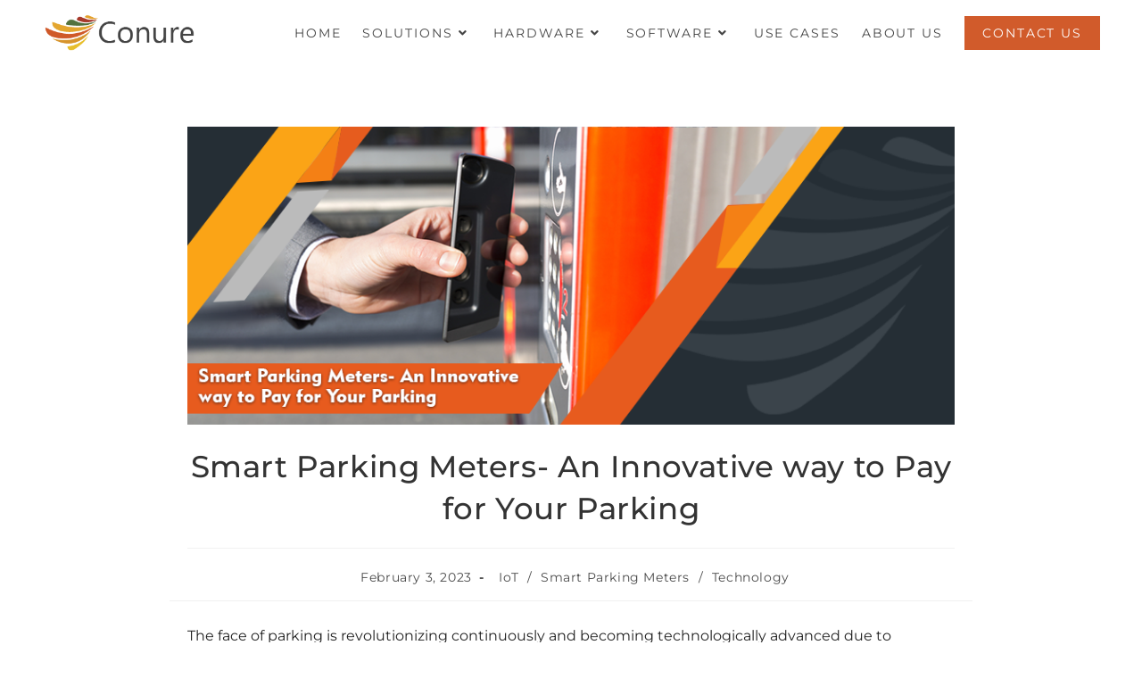

--- FILE ---
content_type: text/html; charset=utf-8
request_url: https://www.conurets.com/smart-parking-meters-an-innovative-way-to-pay-for-your-parking/
body_size: 38543
content:
<!DOCTYPE html>
<html class="html" lang="en">
<head><meta charset="UTF-8"><script>if(navigator.userAgent.match(/MSIE|Internet Explorer/i)||navigator.userAgent.match(/Trident\/7\..*?rv:11/i)){var href=document.location.href;if(!href.match(/[?&]nowprocket/)){if(href.indexOf("?")==-1){if(href.indexOf("#")==-1){document.location.href=href+"?nowprocket=1"}else{document.location.href=href.replace("#","?nowprocket=1#")}}else{if(href.indexOf("#")==-1){document.location.href=href+"&nowprocket=1"}else{document.location.href=href.replace("#","&nowprocket=1#")}}}}</script><script>(()=>{class RocketLazyLoadScripts{constructor(){this.v="2.0.3",this.userEvents=["keydown","keyup","mousedown","mouseup","mousemove","mouseover","mouseenter","mouseout","mouseleave","touchmove","touchstart","touchend","touchcancel","wheel","click","dblclick","input","visibilitychange"],this.attributeEvents=["onblur","onclick","oncontextmenu","ondblclick","onfocus","onmousedown","onmouseenter","onmouseleave","onmousemove","onmouseout","onmouseover","onmouseup","onmousewheel","onscroll","onsubmit"]}async t(){this.i(),this.o(),/iP(ad|hone)/.test(navigator.userAgent)&&this.h(),this.u(),this.l(this),this.m(),this.k(this),this.p(this),this._(),await Promise.all([this.R(),this.L()]),this.lastBreath=Date.now(),this.S(this),this.P(),this.D(),this.O(),this.M(),await this.C(this.delayedScripts.normal),await this.C(this.delayedScripts.defer),await this.C(this.delayedScripts.async),this.F("domReady"),await this.T(),await this.j(),await this.I(),this.F("windowLoad"),await this.A(),window.dispatchEvent(new Event("rocket-allScriptsLoaded")),this.everythingLoaded=!0,this.lastTouchEnd&&await new Promise((t=>setTimeout(t,500-Date.now()+this.lastTouchEnd))),this.H(),this.F("all"),this.U(),this.W()}i(){this.CSPIssue=sessionStorage.getItem("rocketCSPIssue"),document.addEventListener("securitypolicyviolation",(t=>{this.CSPIssue||"script-src-elem"!==t.violatedDirective||"data"!==t.blockedURI||(this.CSPIssue=!0,sessionStorage.setItem("rocketCSPIssue",!0))}),{isRocket:!0})}o(){window.addEventListener("pageshow",(t=>{this.persisted=t.persisted,this.realWindowLoadedFired=!0}),{isRocket:!0}),window.addEventListener("pagehide",(()=>{this.onFirstUserAction=null}),{isRocket:!0})}h(){let t;function e(e){t=e}window.addEventListener("touchstart",e,{isRocket:!0}),window.addEventListener("touchend",(function i(o){Math.abs(o.changedTouches[0].pageX-t.changedTouches[0].pageX)<10&&Math.abs(o.changedTouches[0].pageY-t.changedTouches[0].pageY)<10&&o.timeStamp-t.timeStamp<200&&(o.target.dispatchEvent(new PointerEvent("click",{target:o.target,bubbles:!0,cancelable:!0,detail:1})),event.preventDefault(),window.removeEventListener("touchstart",e,{isRocket:!0}),window.removeEventListener("touchend",i,{isRocket:!0}))}),{isRocket:!0})}q(t){this.userActionTriggered||("mousemove"!==t.type||this.firstMousemoveIgnored?"keyup"===t.type||"mouseover"===t.type||"mouseout"===t.type||(this.userActionTriggered=!0,this.onFirstUserAction&&this.onFirstUserAction()):this.firstMousemoveIgnored=!0),"click"===t.type&&t.preventDefault(),this.savedUserEvents.length>0&&(t.stopPropagation(),t.stopImmediatePropagation()),"touchstart"===this.lastEvent&&"touchend"===t.type&&(this.lastTouchEnd=Date.now()),"click"===t.type&&(this.lastTouchEnd=0),this.lastEvent=t.type,this.savedUserEvents.push(t)}u(){this.savedUserEvents=[],this.userEventHandler=this.q.bind(this),this.userEvents.forEach((t=>window.addEventListener(t,this.userEventHandler,{passive:!1,isRocket:!0})))}U(){this.userEvents.forEach((t=>window.removeEventListener(t,this.userEventHandler,{passive:!1,isRocket:!0}))),this.savedUserEvents.forEach((t=>{t.target.dispatchEvent(new window[t.constructor.name](t.type,t))}))}m(){this.eventsMutationObserver=new MutationObserver((t=>{const e="return false";for(const i of t){if("attributes"===i.type){const t=i.target.getAttribute(i.attributeName);t&&t!==e&&(i.target.setAttribute("data-rocket-"+i.attributeName,t),i.target["rocket"+i.attributeName]=new Function("event",t),i.target.setAttribute(i.attributeName,e))}"childList"===i.type&&i.addedNodes.forEach((t=>{if(t.nodeType===Node.ELEMENT_NODE)for(const i of t.attributes)this.attributeEvents.includes(i.name)&&i.value&&""!==i.value&&(t.setAttribute("data-rocket-"+i.name,i.value),t["rocket"+i.name]=new Function("event",i.value),t.setAttribute(i.name,e))}))}})),this.eventsMutationObserver.observe(document,{subtree:!0,childList:!0,attributeFilter:this.attributeEvents})}H(){this.eventsMutationObserver.disconnect(),this.attributeEvents.forEach((t=>{document.querySelectorAll("[data-rocket-"+t+"]").forEach((e=>{e.setAttribute(t,e.getAttribute("data-rocket-"+t)),e.removeAttribute("data-rocket-"+t)}))}))}k(t){Object.defineProperty(HTMLElement.prototype,"onclick",{get(){return this.rocketonclick||null},set(e){this.rocketonclick=e,this.setAttribute(t.everythingLoaded?"onclick":"data-rocket-onclick","this.rocketonclick(event)")}})}S(t){function e(e,i){let o=e[i];e[i]=null,Object.defineProperty(e,i,{get:()=>o,set(s){t.everythingLoaded?o=s:e["rocket"+i]=o=s}})}e(document,"onreadystatechange"),e(window,"onload"),e(window,"onpageshow");try{Object.defineProperty(document,"readyState",{get:()=>t.rocketReadyState,set(e){t.rocketReadyState=e},configurable:!0}),document.readyState="loading"}catch(t){console.log("WPRocket DJE readyState conflict, bypassing")}}l(t){this.originalAddEventListener=EventTarget.prototype.addEventListener,this.originalRemoveEventListener=EventTarget.prototype.removeEventListener,this.savedEventListeners=[],EventTarget.prototype.addEventListener=function(e,i,o){o&&o.isRocket||!t.B(e,this)&&!t.userEvents.includes(e)||t.B(e,this)&&!t.userActionTriggered||e.startsWith("rocket-")||t.everythingLoaded?t.originalAddEventListener.call(this,e,i,o):t.savedEventListeners.push({target:this,remove:!1,type:e,func:i,options:o})},EventTarget.prototype.removeEventListener=function(e,i,o){o&&o.isRocket||!t.B(e,this)&&!t.userEvents.includes(e)||t.B(e,this)&&!t.userActionTriggered||e.startsWith("rocket-")||t.everythingLoaded?t.originalRemoveEventListener.call(this,e,i,o):t.savedEventListeners.push({target:this,remove:!0,type:e,func:i,options:o})}}F(t){"all"===t&&(EventTarget.prototype.addEventListener=this.originalAddEventListener,EventTarget.prototype.removeEventListener=this.originalRemoveEventListener),this.savedEventListeners=this.savedEventListeners.filter((e=>{let i=e.type,o=e.target||window;return"domReady"===t&&"DOMContentLoaded"!==i&&"readystatechange"!==i||("windowLoad"===t&&"load"!==i&&"readystatechange"!==i&&"pageshow"!==i||(this.B(i,o)&&(i="rocket-"+i),e.remove?o.removeEventListener(i,e.func,e.options):o.addEventListener(i,e.func,e.options),!1))}))}p(t){let e;function i(e){return t.everythingLoaded?e:e.split(" ").map((t=>"load"===t||t.startsWith("load.")?"rocket-jquery-load":t)).join(" ")}function o(o){function s(e){const s=o.fn[e];o.fn[e]=o.fn.init.prototype[e]=function(){return this[0]===window&&t.userActionTriggered&&("string"==typeof arguments[0]||arguments[0]instanceof String?arguments[0]=i(arguments[0]):"object"==typeof arguments[0]&&Object.keys(arguments[0]).forEach((t=>{const e=arguments[0][t];delete arguments[0][t],arguments[0][i(t)]=e}))),s.apply(this,arguments),this}}if(o&&o.fn&&!t.allJQueries.includes(o)){const e={DOMContentLoaded:[],"rocket-DOMContentLoaded":[]};for(const t in e)document.addEventListener(t,(()=>{e[t].forEach((t=>t()))}),{isRocket:!0});o.fn.ready=o.fn.init.prototype.ready=function(i){function s(){parseInt(o.fn.jquery)>2?setTimeout((()=>i.bind(document)(o))):i.bind(document)(o)}return t.realDomReadyFired?!t.userActionTriggered||t.fauxDomReadyFired?s():e["rocket-DOMContentLoaded"].push(s):e.DOMContentLoaded.push(s),o([])},s("on"),s("one"),s("off"),t.allJQueries.push(o)}e=o}t.allJQueries=[],o(window.jQuery),Object.defineProperty(window,"jQuery",{get:()=>e,set(t){o(t)}})}P(){const t=new Map;document.write=document.writeln=function(e){const i=document.currentScript,o=document.createRange(),s=i.parentElement;let n=t.get(i);void 0===n&&(n=i.nextSibling,t.set(i,n));const c=document.createDocumentFragment();o.setStart(c,0),c.appendChild(o.createContextualFragment(e)),s.insertBefore(c,n)}}async R(){return new Promise((t=>{this.userActionTriggered?t():this.onFirstUserAction=t}))}async L(){return new Promise((t=>{document.addEventListener("DOMContentLoaded",(()=>{this.realDomReadyFired=!0,t()}),{isRocket:!0})}))}async I(){return this.realWindowLoadedFired?Promise.resolve():new Promise((t=>{window.addEventListener("load",t,{isRocket:!0})}))}M(){this.pendingScripts=[];this.scriptsMutationObserver=new MutationObserver((t=>{for(const e of t)e.addedNodes.forEach((t=>{"SCRIPT"!==t.tagName||t.noModule||t.isWPRocket||this.pendingScripts.push({script:t,promise:new Promise((e=>{const i=()=>{const i=this.pendingScripts.findIndex((e=>e.script===t));i>=0&&this.pendingScripts.splice(i,1),e()};t.addEventListener("load",i,{isRocket:!0}),t.addEventListener("error",i,{isRocket:!0}),setTimeout(i,1e3)}))})}))})),this.scriptsMutationObserver.observe(document,{childList:!0,subtree:!0})}async j(){await this.J(),this.pendingScripts.length?(await this.pendingScripts[0].promise,await this.j()):this.scriptsMutationObserver.disconnect()}D(){this.delayedScripts={normal:[],async:[],defer:[]},document.querySelectorAll("script[type$=rocketlazyloadscript]").forEach((t=>{t.hasAttribute("data-rocket-src")?t.hasAttribute("async")&&!1!==t.async?this.delayedScripts.async.push(t):t.hasAttribute("defer")&&!1!==t.defer||"module"===t.getAttribute("data-rocket-type")?this.delayedScripts.defer.push(t):this.delayedScripts.normal.push(t):this.delayedScripts.normal.push(t)}))}async _(){await this.L();let t=[];document.querySelectorAll("script[type$=rocketlazyloadscript][data-rocket-src]").forEach((e=>{let i=e.getAttribute("data-rocket-src");if(i&&!i.startsWith("data:")){i.startsWith("//")&&(i=location.protocol+i);try{const o=new URL(i).origin;o!==location.origin&&t.push({src:o,crossOrigin:e.crossOrigin||"module"===e.getAttribute("data-rocket-type")})}catch(t){}}})),t=[...new Map(t.map((t=>[JSON.stringify(t),t]))).values()],this.N(t,"preconnect")}async $(t){if(await this.G(),!0!==t.noModule||!("noModule"in HTMLScriptElement.prototype))return new Promise((e=>{let i;function o(){(i||t).setAttribute("data-rocket-status","executed"),e()}try{if(navigator.userAgent.includes("Firefox/")||""===navigator.vendor||this.CSPIssue)i=document.createElement("script"),[...t.attributes].forEach((t=>{let e=t.nodeName;"type"!==e&&("data-rocket-type"===e&&(e="type"),"data-rocket-src"===e&&(e="src"),i.setAttribute(e,t.nodeValue))})),t.text&&(i.text=t.text),t.nonce&&(i.nonce=t.nonce),i.hasAttribute("src")?(i.addEventListener("load",o,{isRocket:!0}),i.addEventListener("error",(()=>{i.setAttribute("data-rocket-status","failed-network"),e()}),{isRocket:!0}),setTimeout((()=>{i.isConnected||e()}),1)):(i.text=t.text,o()),i.isWPRocket=!0,t.parentNode.replaceChild(i,t);else{const i=t.getAttribute("data-rocket-type"),s=t.getAttribute("data-rocket-src");i?(t.type=i,t.removeAttribute("data-rocket-type")):t.removeAttribute("type"),t.addEventListener("load",o,{isRocket:!0}),t.addEventListener("error",(i=>{this.CSPIssue&&i.target.src.startsWith("data:")?(console.log("WPRocket: CSP fallback activated"),t.removeAttribute("src"),this.$(t).then(e)):(t.setAttribute("data-rocket-status","failed-network"),e())}),{isRocket:!0}),s?(t.fetchPriority="high",t.removeAttribute("data-rocket-src"),t.src=s):t.src="data:text/javascript;base64,"+window.btoa(unescape(encodeURIComponent(t.text)))}}catch(i){t.setAttribute("data-rocket-status","failed-transform"),e()}}));t.setAttribute("data-rocket-status","skipped")}async C(t){const e=t.shift();return e?(e.isConnected&&await this.$(e),this.C(t)):Promise.resolve()}O(){this.N([...this.delayedScripts.normal,...this.delayedScripts.defer,...this.delayedScripts.async],"preload")}N(t,e){this.trash=this.trash||[];let i=!0;var o=document.createDocumentFragment();t.forEach((t=>{const s=t.getAttribute&&t.getAttribute("data-rocket-src")||t.src;if(s&&!s.startsWith("data:")){const n=document.createElement("link");n.href=s,n.rel=e,"preconnect"!==e&&(n.as="script",n.fetchPriority=i?"high":"low"),t.getAttribute&&"module"===t.getAttribute("data-rocket-type")&&(n.crossOrigin=!0),t.crossOrigin&&(n.crossOrigin=t.crossOrigin),t.integrity&&(n.integrity=t.integrity),t.nonce&&(n.nonce=t.nonce),o.appendChild(n),this.trash.push(n),i=!1}})),document.head.appendChild(o)}W(){this.trash.forEach((t=>t.remove()))}async T(){try{document.readyState="interactive"}catch(t){}this.fauxDomReadyFired=!0;try{await this.G(),document.dispatchEvent(new Event("rocket-readystatechange")),await this.G(),document.rocketonreadystatechange&&document.rocketonreadystatechange(),await this.G(),document.dispatchEvent(new Event("rocket-DOMContentLoaded")),await this.G(),window.dispatchEvent(new Event("rocket-DOMContentLoaded"))}catch(t){console.error(t)}}async A(){try{document.readyState="complete"}catch(t){}try{await this.G(),document.dispatchEvent(new Event("rocket-readystatechange")),await this.G(),document.rocketonreadystatechange&&document.rocketonreadystatechange(),await this.G(),window.dispatchEvent(new Event("rocket-load")),await this.G(),window.rocketonload&&window.rocketonload(),await this.G(),this.allJQueries.forEach((t=>t(window).trigger("rocket-jquery-load"))),await this.G();const t=new Event("rocket-pageshow");t.persisted=this.persisted,window.dispatchEvent(t),await this.G(),window.rocketonpageshow&&window.rocketonpageshow({persisted:this.persisted})}catch(t){console.error(t)}}async G(){Date.now()-this.lastBreath>45&&(await this.J(),this.lastBreath=Date.now())}async J(){return document.hidden?new Promise((t=>setTimeout(t))):new Promise((t=>requestAnimationFrame(t)))}B(t,e){return e===document&&"readystatechange"===t||(e===document&&"DOMContentLoaded"===t||(e===window&&"DOMContentLoaded"===t||(e===window&&"load"===t||e===window&&"pageshow"===t)))}static run(){(new RocketLazyLoadScripts).t()}}RocketLazyLoadScripts.run()})();</script>
	
	<link rel="profile" href="https://gmpg.org/xfn/11">

	<meta name='robots' content='index, follow, max-image-preview:large, max-snippet:-1, max-video-preview:-1' />
	<style></style>
	<meta name="viewport" content="width=device-width, initial-scale=1">
	<!-- This site is optimized with the Yoast SEO plugin v24.9 - https://yoast.com/wordpress/plugins/seo/ -->
	<title>Smart Parking Meters- An Innovative way to Pay for Your Parking - Conure</title><link rel="preload" data-rocket-preload as="font" href="https://www.conurets.com/wp-content/uploads/omgf/oceanwp-google-font-montserrat/montserrat-italic-latin-400.woff2" crossorigin><link rel="preload" data-rocket-preload as="font" href="https://www.conurets.com/wp-content/uploads/omgf/oceanwp-google-font-montserrat/montserrat-normal-latin-400.woff2" crossorigin><link rel="preload" data-rocket-preload as="font" href="https://www.conurets.com/wp-content/uploads/omgf/oceanwp-google-font-montserrat/montserrat-normal-latin-500.woff2" crossorigin><link rel="preload" data-rocket-preload as="font" href="https://www.conurets.com/wp-content/uploads/omgf/oceanwp-google-font-montserrat/montserrat-normal-latin-600.woff2" crossorigin><link rel="preload" data-rocket-preload as="font" href="https://www.conurets.com/wp-content/uploads/omgf/oceanwp-google-font-montserrat/montserrat-normal-latin-700.woff2" crossorigin><link rel="preload" data-rocket-preload as="font" href="https://www.conurets.com/wp-content/plugins/elementor/assets/lib/font-awesome/webfonts/fa-solid-900.woff2" crossorigin><link rel="preload" data-rocket-preload as="font" href="https://www.conurets.com/wp-content/uploads/elementor/google-fonts/fonts/montserrat-jtuqjig1_i6t8kchkm459wxrys7m.woff2" crossorigin><link rel="preload" data-rocket-preload as="font" href="https://www.conurets.com/wp-content/uploads/elementor/google-fonts/fonts/montserrat-jtusjig1_i6t8kchkm459wlhyw.woff2" crossorigin><link rel="preload" data-rocket-preload as="font" href="https://www.conurets.com/wp-content/uploads/omgf/omgf-stylesheet-85/montserrat-normal-latin-400.woff2" crossorigin><link rel="preload" data-rocket-preload as="font" href="https://www.conurets.com/wp-content/uploads/omgf/omgf-stylesheet-85/montserrat-normal-latin-600.woff2" crossorigin><link rel="preload" data-rocket-preload as="font" href="https://www.conurets.com/wp-content/uploads/omgf/omgf-stylesheet-85/montserrat-normal-latin-700.woff2" crossorigin><style id="wpr-usedcss">img:is([sizes=auto i],[sizes^="auto," i]){contain-intrinsic-size:3000px 1500px}:where(.wp-block-button__link){border-radius:9999px;box-shadow:none;padding:calc(.667em + 2px) calc(1.333em + 2px);text-decoration:none}:root :where(.wp-block-button .wp-block-button__link.is-style-outline),:root :where(.wp-block-button.is-style-outline>.wp-block-button__link){border:2px solid;padding:.667em 1.333em}:root :where(.wp-block-button .wp-block-button__link.is-style-outline:not(.has-text-color)),:root :where(.wp-block-button.is-style-outline>.wp-block-button__link:not(.has-text-color)){color:currentColor}:root :where(.wp-block-button .wp-block-button__link.is-style-outline:not(.has-background)),:root :where(.wp-block-button.is-style-outline>.wp-block-button__link:not(.has-background)){background-color:initial;background-image:none}:where(.wp-block-calendar table:not(.has-background) th){background:#ddd}:where(.wp-block-columns){margin-bottom:1.75em}:where(.wp-block-columns.has-background){padding:1.25em 2.375em}:where(.wp-block-post-comments input[type=submit]){border:none}:where(.wp-block-cover-image:not(.has-text-color)),:where(.wp-block-cover:not(.has-text-color)){color:#fff}:where(.wp-block-cover-image.is-light:not(.has-text-color)),:where(.wp-block-cover.is-light:not(.has-text-color)){color:#000}:root :where(.wp-block-cover h1:not(.has-text-color)),:root :where(.wp-block-cover h2:not(.has-text-color)),:root :where(.wp-block-cover h3:not(.has-text-color)),:root :where(.wp-block-cover h4:not(.has-text-color)),:root :where(.wp-block-cover h5:not(.has-text-color)),:root :where(.wp-block-cover h6:not(.has-text-color)),:root :where(.wp-block-cover p:not(.has-text-color)){color:inherit}:where(.wp-block-file){margin-bottom:1.5em}:where(.wp-block-file__button){border-radius:2em;display:inline-block;padding:.5em 1em}:where(.wp-block-file__button):is(a):active,:where(.wp-block-file__button):is(a):focus,:where(.wp-block-file__button):is(a):hover,:where(.wp-block-file__button):is(a):visited{box-shadow:none;color:#fff;opacity:.85;text-decoration:none}:where(.wp-block-group.wp-block-group-is-layout-constrained){position:relative}:root :where(.wp-block-image.is-style-rounded img,.wp-block-image .is-style-rounded img){border-radius:9999px}:where(.wp-block-latest-comments:not([style*=line-height] .wp-block-latest-comments__comment)){line-height:1.1}:where(.wp-block-latest-comments:not([style*=line-height] .wp-block-latest-comments__comment-excerpt p)){line-height:1.8}:root :where(.wp-block-latest-posts.is-grid){padding:0}:root :where(.wp-block-latest-posts.wp-block-latest-posts__list){padding-left:0}ol,ul{box-sizing:border-box}:root :where(.wp-block-list.has-background){padding:1.25em 2.375em}:where(.wp-block-navigation.has-background .wp-block-navigation-item a:not(.wp-element-button)),:where(.wp-block-navigation.has-background .wp-block-navigation-submenu a:not(.wp-element-button)){padding:.5em 1em}:where(.wp-block-navigation .wp-block-navigation__submenu-container .wp-block-navigation-item a:not(.wp-element-button)),:where(.wp-block-navigation .wp-block-navigation__submenu-container .wp-block-navigation-submenu a:not(.wp-element-button)),:where(.wp-block-navigation .wp-block-navigation__submenu-container .wp-block-navigation-submenu button.wp-block-navigation-item__content),:where(.wp-block-navigation .wp-block-navigation__submenu-container .wp-block-pages-list__item button.wp-block-navigation-item__content){padding:.5em 1em}:root :where(p.has-background){padding:1.25em 2.375em}:where(p.has-text-color:not(.has-link-color)) a{color:inherit}:where(.wp-block-post-comments-form) input:not([type=submit]),:where(.wp-block-post-comments-form) textarea{border:1px solid #949494;font-family:inherit;font-size:1em}:where(.wp-block-post-comments-form) input:where(:not([type=submit]):not([type=checkbox])),:where(.wp-block-post-comments-form) textarea{padding:calc(.667em + 2px)}:where(.wp-block-post-excerpt){box-sizing:border-box;margin-bottom:var(--wp--style--block-gap);margin-top:var(--wp--style--block-gap)}:where(.wp-block-preformatted.has-background){padding:1.25em 2.375em}:where(.wp-block-search__button){border:1px solid #ccc;padding:6px 10px}:where(.wp-block-search__input){font-family:inherit;font-size:inherit;font-style:inherit;font-weight:inherit;letter-spacing:inherit;line-height:inherit;text-transform:inherit}:where(.wp-block-search__button-inside .wp-block-search__inside-wrapper){border:1px solid #949494;box-sizing:border-box;padding:4px}:where(.wp-block-search__button-inside .wp-block-search__inside-wrapper) .wp-block-search__input{border:none;border-radius:0;padding:0 4px}:where(.wp-block-search__button-inside .wp-block-search__inside-wrapper) .wp-block-search__input:focus{outline:0}:where(.wp-block-search__button-inside .wp-block-search__inside-wrapper) :where(.wp-block-search__button){padding:4px 8px}:root :where(.wp-block-separator.is-style-dots){height:auto;line-height:1;text-align:center}:root :where(.wp-block-separator.is-style-dots):before{color:currentColor;content:"···";font-family:serif;font-size:1.5em;letter-spacing:2em;padding-left:2em}:root :where(.wp-block-site-logo.is-style-rounded){border-radius:9999px}:where(.wp-block-social-links:not(.is-style-logos-only)) .wp-social-link{background-color:#f0f0f0;color:#444}:where(.wp-block-social-links:not(.is-style-logos-only)) .wp-social-link-amazon{background-color:#f90;color:#fff}:where(.wp-block-social-links:not(.is-style-logos-only)) .wp-social-link-bandcamp{background-color:#1ea0c3;color:#fff}:where(.wp-block-social-links:not(.is-style-logos-only)) .wp-social-link-behance{background-color:#0757fe;color:#fff}:where(.wp-block-social-links:not(.is-style-logos-only)) .wp-social-link-bluesky{background-color:#0a7aff;color:#fff}:where(.wp-block-social-links:not(.is-style-logos-only)) .wp-social-link-codepen{background-color:#1e1f26;color:#fff}:where(.wp-block-social-links:not(.is-style-logos-only)) .wp-social-link-deviantart{background-color:#02e49b;color:#fff}:where(.wp-block-social-links:not(.is-style-logos-only)) .wp-social-link-dribbble{background-color:#e94c89;color:#fff}:where(.wp-block-social-links:not(.is-style-logos-only)) .wp-social-link-dropbox{background-color:#4280ff;color:#fff}:where(.wp-block-social-links:not(.is-style-logos-only)) .wp-social-link-etsy{background-color:#f45800;color:#fff}:where(.wp-block-social-links:not(.is-style-logos-only)) .wp-social-link-facebook{background-color:#0866ff;color:#fff}:where(.wp-block-social-links:not(.is-style-logos-only)) .wp-social-link-fivehundredpx{background-color:#000;color:#fff}:where(.wp-block-social-links:not(.is-style-logos-only)) .wp-social-link-flickr{background-color:#0461dd;color:#fff}:where(.wp-block-social-links:not(.is-style-logos-only)) .wp-social-link-foursquare{background-color:#e65678;color:#fff}:where(.wp-block-social-links:not(.is-style-logos-only)) .wp-social-link-github{background-color:#24292d;color:#fff}:where(.wp-block-social-links:not(.is-style-logos-only)) .wp-social-link-goodreads{background-color:#eceadd;color:#382110}:where(.wp-block-social-links:not(.is-style-logos-only)) .wp-social-link-google{background-color:#ea4434;color:#fff}:where(.wp-block-social-links:not(.is-style-logos-only)) .wp-social-link-gravatar{background-color:#1d4fc4;color:#fff}:where(.wp-block-social-links:not(.is-style-logos-only)) .wp-social-link-instagram{background-color:#f00075;color:#fff}:where(.wp-block-social-links:not(.is-style-logos-only)) .wp-social-link-lastfm{background-color:#e21b24;color:#fff}:where(.wp-block-social-links:not(.is-style-logos-only)) .wp-social-link-linkedin{background-color:#0d66c2;color:#fff}:where(.wp-block-social-links:not(.is-style-logos-only)) .wp-social-link-mastodon{background-color:#3288d4;color:#fff}:where(.wp-block-social-links:not(.is-style-logos-only)) .wp-social-link-medium{background-color:#000;color:#fff}:where(.wp-block-social-links:not(.is-style-logos-only)) .wp-social-link-meetup{background-color:#f6405f;color:#fff}:where(.wp-block-social-links:not(.is-style-logos-only)) .wp-social-link-patreon{background-color:#000;color:#fff}:where(.wp-block-social-links:not(.is-style-logos-only)) .wp-social-link-pinterest{background-color:#e60122;color:#fff}:where(.wp-block-social-links:not(.is-style-logos-only)) .wp-social-link-pocket{background-color:#ef4155;color:#fff}:where(.wp-block-social-links:not(.is-style-logos-only)) .wp-social-link-reddit{background-color:#ff4500;color:#fff}:where(.wp-block-social-links:not(.is-style-logos-only)) .wp-social-link-skype{background-color:#0478d7;color:#fff}:where(.wp-block-social-links:not(.is-style-logos-only)) .wp-social-link-snapchat{background-color:#fefc00;color:#fff;stroke:#000}:where(.wp-block-social-links:not(.is-style-logos-only)) .wp-social-link-soundcloud{background-color:#ff5600;color:#fff}:where(.wp-block-social-links:not(.is-style-logos-only)) .wp-social-link-spotify{background-color:#1bd760;color:#fff}:where(.wp-block-social-links:not(.is-style-logos-only)) .wp-social-link-telegram{background-color:#2aabee;color:#fff}:where(.wp-block-social-links:not(.is-style-logos-only)) .wp-social-link-threads{background-color:#000;color:#fff}:where(.wp-block-social-links:not(.is-style-logos-only)) .wp-social-link-tiktok{background-color:#000;color:#fff}:where(.wp-block-social-links:not(.is-style-logos-only)) .wp-social-link-tumblr{background-color:#011835;color:#fff}:where(.wp-block-social-links:not(.is-style-logos-only)) .wp-social-link-twitch{background-color:#6440a4;color:#fff}:where(.wp-block-social-links:not(.is-style-logos-only)) .wp-social-link-twitter{background-color:#1da1f2;color:#fff}:where(.wp-block-social-links:not(.is-style-logos-only)) .wp-social-link-vimeo{background-color:#1eb7ea;color:#fff}:where(.wp-block-social-links:not(.is-style-logos-only)) .wp-social-link-vk{background-color:#4680c2;color:#fff}:where(.wp-block-social-links:not(.is-style-logos-only)) .wp-social-link-wordpress{background-color:#3499cd;color:#fff}:where(.wp-block-social-links:not(.is-style-logos-only)) .wp-social-link-whatsapp{background-color:#25d366;color:#fff}:where(.wp-block-social-links:not(.is-style-logos-only)) .wp-social-link-x{background-color:#000;color:#fff}:where(.wp-block-social-links:not(.is-style-logos-only)) .wp-social-link-yelp{background-color:#d32422;color:#fff}:where(.wp-block-social-links:not(.is-style-logos-only)) .wp-social-link-youtube{background-color:red;color:#fff}:where(.wp-block-social-links.is-style-logos-only) .wp-social-link{background:0 0}:where(.wp-block-social-links.is-style-logos-only) .wp-social-link svg{height:1.25em;width:1.25em}:where(.wp-block-social-links.is-style-logos-only) .wp-social-link-amazon{color:#f90}:where(.wp-block-social-links.is-style-logos-only) .wp-social-link-bandcamp{color:#1ea0c3}:where(.wp-block-social-links.is-style-logos-only) .wp-social-link-behance{color:#0757fe}:where(.wp-block-social-links.is-style-logos-only) .wp-social-link-bluesky{color:#0a7aff}:where(.wp-block-social-links.is-style-logos-only) .wp-social-link-codepen{color:#1e1f26}:where(.wp-block-social-links.is-style-logos-only) .wp-social-link-deviantart{color:#02e49b}:where(.wp-block-social-links.is-style-logos-only) .wp-social-link-dribbble{color:#e94c89}:where(.wp-block-social-links.is-style-logos-only) .wp-social-link-dropbox{color:#4280ff}:where(.wp-block-social-links.is-style-logos-only) .wp-social-link-etsy{color:#f45800}:where(.wp-block-social-links.is-style-logos-only) .wp-social-link-facebook{color:#0866ff}:where(.wp-block-social-links.is-style-logos-only) .wp-social-link-fivehundredpx{color:#000}:where(.wp-block-social-links.is-style-logos-only) .wp-social-link-flickr{color:#0461dd}:where(.wp-block-social-links.is-style-logos-only) .wp-social-link-foursquare{color:#e65678}:where(.wp-block-social-links.is-style-logos-only) .wp-social-link-github{color:#24292d}:where(.wp-block-social-links.is-style-logos-only) .wp-social-link-goodreads{color:#382110}:where(.wp-block-social-links.is-style-logos-only) .wp-social-link-google{color:#ea4434}:where(.wp-block-social-links.is-style-logos-only) .wp-social-link-gravatar{color:#1d4fc4}:where(.wp-block-social-links.is-style-logos-only) .wp-social-link-instagram{color:#f00075}:where(.wp-block-social-links.is-style-logos-only) .wp-social-link-lastfm{color:#e21b24}:where(.wp-block-social-links.is-style-logos-only) .wp-social-link-linkedin{color:#0d66c2}:where(.wp-block-social-links.is-style-logos-only) .wp-social-link-mastodon{color:#3288d4}:where(.wp-block-social-links.is-style-logos-only) .wp-social-link-medium{color:#000}:where(.wp-block-social-links.is-style-logos-only) .wp-social-link-meetup{color:#f6405f}:where(.wp-block-social-links.is-style-logos-only) .wp-social-link-patreon{color:#000}:where(.wp-block-social-links.is-style-logos-only) .wp-social-link-pinterest{color:#e60122}:where(.wp-block-social-links.is-style-logos-only) .wp-social-link-pocket{color:#ef4155}:where(.wp-block-social-links.is-style-logos-only) .wp-social-link-reddit{color:#ff4500}:where(.wp-block-social-links.is-style-logos-only) .wp-social-link-skype{color:#0478d7}:where(.wp-block-social-links.is-style-logos-only) .wp-social-link-snapchat{color:#fff;stroke:#000}:where(.wp-block-social-links.is-style-logos-only) .wp-social-link-soundcloud{color:#ff5600}:where(.wp-block-social-links.is-style-logos-only) .wp-social-link-spotify{color:#1bd760}:where(.wp-block-social-links.is-style-logos-only) .wp-social-link-telegram{color:#2aabee}:where(.wp-block-social-links.is-style-logos-only) .wp-social-link-threads{color:#000}:where(.wp-block-social-links.is-style-logos-only) .wp-social-link-tiktok{color:#000}:where(.wp-block-social-links.is-style-logos-only) .wp-social-link-tumblr{color:#011835}:where(.wp-block-social-links.is-style-logos-only) .wp-social-link-twitch{color:#6440a4}:where(.wp-block-social-links.is-style-logos-only) .wp-social-link-twitter{color:#1da1f2}:where(.wp-block-social-links.is-style-logos-only) .wp-social-link-vimeo{color:#1eb7ea}:where(.wp-block-social-links.is-style-logos-only) .wp-social-link-vk{color:#4680c2}:where(.wp-block-social-links.is-style-logos-only) .wp-social-link-whatsapp{color:#25d366}:where(.wp-block-social-links.is-style-logos-only) .wp-social-link-wordpress{color:#3499cd}:where(.wp-block-social-links.is-style-logos-only) .wp-social-link-x{color:#000}:where(.wp-block-social-links.is-style-logos-only) .wp-social-link-yelp{color:#d32422}:where(.wp-block-social-links.is-style-logos-only) .wp-social-link-youtube{color:red}:root :where(.wp-block-social-links .wp-social-link a){padding:.25em}:root :where(.wp-block-social-links.is-style-logos-only .wp-social-link a){padding:0}:root :where(.wp-block-social-links.is-style-pill-shape .wp-social-link a){padding-left:.66667em;padding-right:.66667em}:root :where(.wp-block-tag-cloud.is-style-outline){display:flex;flex-wrap:wrap;gap:1ch}:root :where(.wp-block-tag-cloud.is-style-outline a){border:1px solid;font-size:unset!important;margin-right:0;padding:1ch 2ch;text-decoration:none!important}:root :where(.wp-block-table-of-contents){box-sizing:border-box}:where(.wp-block-term-description){box-sizing:border-box;margin-bottom:var(--wp--style--block-gap);margin-top:var(--wp--style--block-gap)}:where(pre.wp-block-verse){font-family:inherit}.entry-content{counter-reset:footnotes}:root{--wp--preset--font-size--normal:16px;--wp--preset--font-size--huge:42px}.aligncenter{clear:both}.screen-reader-text{border:0;clip:rect(1px,1px,1px,1px);clip-path:inset(50%);height:1px;margin:-1px;overflow:hidden;padding:0;position:absolute;width:1px;word-wrap:normal!important}.screen-reader-text:focus{background-color:#ddd;clip:auto!important;clip-path:none;color:#444;display:block;font-size:1em;height:auto;left:5px;line-height:normal;padding:15px 23px 14px;text-decoration:none;top:5px;width:auto;z-index:100000}html :where(.has-border-color){border-style:solid}html :where([style*=border-top-color]){border-top-style:solid}html :where([style*=border-right-color]){border-right-style:solid}html :where([style*=border-bottom-color]){border-bottom-style:solid}html :where([style*=border-left-color]){border-left-style:solid}html :where([style*=border-width]){border-style:solid}html :where([style*=border-top-width]){border-top-style:solid}html :where([style*=border-right-width]){border-right-style:solid}html :where([style*=border-bottom-width]){border-bottom-style:solid}html :where([style*=border-left-width]){border-left-style:solid}html :where(img[class*=wp-image-]){height:auto;max-width:100%}:where(figure){margin:0 0 1em}html :where(.is-position-sticky){--wp-admin--admin-bar--position-offset:var(--wp-admin--admin-bar--height,0px)}@media screen and (max-width:600px){html :where(.is-position-sticky){--wp-admin--admin-bar--position-offset:0px}}:root :where(.wp-block-image figcaption){color:#555;font-size:13px;text-align:center}:where(.wp-block-group.has-background){padding:1.25em 2.375em}:root :where(.wp-block-template-part.has-background){margin-bottom:0;margin-top:0;padding:1.25em 2.375em}ul.awsm-error-message li{line-height:1.8em;margin-left:1.2em}.awsm-selectric{border:1px solid #dddfe3;-webkit-box-shadow:0 1px 4px 0 rgba(0,0,0,.05);box-shadow:0 1px 4px 0 rgba(0,0,0,.05);background:#fff;position:relative;overflow:hidden;width:100%}.awsm-selectric .label{display:block;white-space:nowrap;overflow:hidden;text-overflow:ellipsis;margin:0 48px 0 10px;padding:0;font-size:12px;line-height:46px;color:#444;height:46px;text-align:left;-webkit-user-select:none;-moz-user-select:none;-ms-user-select:none;user-select:none}.awsm-selectric .awsm-selectric-arrow-drop{display:block;position:absolute;right:0;top:0;width:38px;height:100%;text-indent:-99999px;text-align:center}.awsm-selectric .awsm-selectric-arrow-drop:after{content:" ";position:absolute;top:0;right:0;bottom:0;left:0;margin:auto;width:0;height:0;border:4px solid transparent;border-top-color:#444;border-bottom:none}.awsm-job-hide{display:none!important}.awsm-job-wrap::after{clear:both;content:'';display:table}.awsm-filter-wrap,.awsm-filter-wrap *{-webkit-box-sizing:border-box;box-sizing:border-box}.awsm-job-wrap,.awsm-job-wrap *{-webkit-box-sizing:border-box;box-sizing:border-box}.awsm-filter-wrap{margin:0 -10px 20px}.awsm-filter-wrap form{display:-webkit-box;display:-webkit-flex;display:-ms-flexbox;display:flex;-webkit-flex-wrap:wrap;-ms-flex-wrap:wrap;flex-wrap:wrap}.awsm-filter-wrap .awsm-filter-items{display:none}.awsm-filter-wrap.awsm-full-width-search-filter-wrap .awsm-filter-items,.awsm-filter-wrap.awsm-no-search-filter-wrap .awsm-filter-items{width:100%}.awsm-filter-toggle{display:-webkit-box;display:-webkit-flex;display:-ms-flexbox;display:flex;-webkit-flex-flow:wrap;-ms-flex-flow:wrap;flex-flow:wrap;width:46px;padding:12px;border:1px solid #ccc;margin:0 10px 10px;border-radius:4px;outline:0!important}.awsm-filter-toggle.awsm-on{background:#ccc}.awsm-filter-toggle svg{width:20px;height:20px}.awsm-filter-wrap.awsm-no-search-filter-wrap .awsm-filter-toggle{width:100%;-webkit-box-align:center;-webkit-align-items:center;-ms-flex-align:center;align-items:center;-webkit-box-pack:justify;-webkit-justify-content:space-between;-ms-flex-pack:justify;justify-content:space-between;text-decoration:none}.awsm-filter-wrap.awsm-no-search-filter-wrap .awsm-filter-toggle svg{width:22px;height:22px}@media (min-width:768px){.awsm-filter-wrap .awsm-filter-items{display:-webkit-box!important;display:-webkit-flex!important;display:-ms-flexbox!important;display:flex!important;-webkit-flex-wrap:wrap;-ms-flex-wrap:wrap;flex-wrap:wrap;width:calc(100% - 250px)}.awsm-filter-toggle{display:none}}.awsm-filter-wrap .awsm-filter-item{padding:0 10px 10px}@media (max-width:768px){.awsm-filter-wrap .awsm-filter-items{width:100%}}.awsm-jobs-pagination{float:left;width:100%}.awsm-job-form-inner{background:#fff;border:1px solid #dddfe3;padding:35px}.awsm-job-form-inner h2{margin:0 0 30px}.awsm-job-form-group{margin-bottom:20px}.awsm-job-form-group input[type=checkbox],.awsm-job-form-group input[type=radio]{margin-right:5px}.awsm-job-form-group label{display:block;margin-bottom:10px}.awsm-job-form-error{color:#db4c4c;font-weight:500}.awsm-error-message,.awsm-success-message{padding:12px 25px}.awsm-error-message p:empty,.awsm-success-message p:empty{display:none}.awsm-error-message p,.awsm-success-message p{margin:0!important;padding:0!important}.awsm-success-message{border:1px solid #1ea508}.awsm-error-message{border:1px solid #db4c4c}ul.awsm-error-message li{margin-left:1.2em;line-height:1.8em}.awsm-jobs-loading{position:relative}.awsm-job-listings::after{content:"";position:absolute;left:0;top:0;width:100%;height:100%;background:url(https://www.conurets.com/wp-content/plugins/wp-job-openings/assets/img/loading.svg) center no-repeat rgba(255,255,255,.5);opacity:0;visibility:hidden;-webkit-transition:.3s;transition:all .3s ease}.awsm-job-listings.awsm-jobs-loading::after{opacity:1;visibility:visible}:root{--wp--preset--aspect-ratio--square:1;--wp--preset--aspect-ratio--4-3:4/3;--wp--preset--aspect-ratio--3-4:3/4;--wp--preset--aspect-ratio--3-2:3/2;--wp--preset--aspect-ratio--2-3:2/3;--wp--preset--aspect-ratio--16-9:16/9;--wp--preset--aspect-ratio--9-16:9/16;--wp--preset--color--black:#000000;--wp--preset--color--cyan-bluish-gray:#abb8c3;--wp--preset--color--white:#ffffff;--wp--preset--color--pale-pink:#f78da7;--wp--preset--color--vivid-red:#cf2e2e;--wp--preset--color--luminous-vivid-orange:#ff6900;--wp--preset--color--luminous-vivid-amber:#fcb900;--wp--preset--color--light-green-cyan:#7bdcb5;--wp--preset--color--vivid-green-cyan:#00d084;--wp--preset--color--pale-cyan-blue:#8ed1fc;--wp--preset--color--vivid-cyan-blue:#0693e3;--wp--preset--color--vivid-purple:#9b51e0;--wp--preset--gradient--vivid-cyan-blue-to-vivid-purple:linear-gradient(135deg,rgba(6, 147, 227, 1) 0%,rgb(155, 81, 224) 100%);--wp--preset--gradient--light-green-cyan-to-vivid-green-cyan:linear-gradient(135deg,rgb(122, 220, 180) 0%,rgb(0, 208, 130) 100%);--wp--preset--gradient--luminous-vivid-amber-to-luminous-vivid-orange:linear-gradient(135deg,rgba(252, 185, 0, 1) 0%,rgba(255, 105, 0, 1) 100%);--wp--preset--gradient--luminous-vivid-orange-to-vivid-red:linear-gradient(135deg,rgba(255, 105, 0, 1) 0%,rgb(207, 46, 46) 100%);--wp--preset--gradient--very-light-gray-to-cyan-bluish-gray:linear-gradient(135deg,rgb(238, 238, 238) 0%,rgb(169, 184, 195) 100%);--wp--preset--gradient--cool-to-warm-spectrum:linear-gradient(135deg,rgb(74, 234, 220) 0%,rgb(151, 120, 209) 20%,rgb(207, 42, 186) 40%,rgb(238, 44, 130) 60%,rgb(251, 105, 98) 80%,rgb(254, 248, 76) 100%);--wp--preset--gradient--blush-light-purple:linear-gradient(135deg,rgb(255, 206, 236) 0%,rgb(152, 150, 240) 100%);--wp--preset--gradient--blush-bordeaux:linear-gradient(135deg,rgb(254, 205, 165) 0%,rgb(254, 45, 45) 50%,rgb(107, 0, 62) 100%);--wp--preset--gradient--luminous-dusk:linear-gradient(135deg,rgb(255, 203, 112) 0%,rgb(199, 81, 192) 50%,rgb(65, 88, 208) 100%);--wp--preset--gradient--pale-ocean:linear-gradient(135deg,rgb(255, 245, 203) 0%,rgb(182, 227, 212) 50%,rgb(51, 167, 181) 100%);--wp--preset--gradient--electric-grass:linear-gradient(135deg,rgb(202, 248, 128) 0%,rgb(113, 206, 126) 100%);--wp--preset--gradient--midnight:linear-gradient(135deg,rgb(2, 3, 129) 0%,rgb(40, 116, 252) 100%);--wp--preset--font-size--small:13px;--wp--preset--font-size--medium:20px;--wp--preset--font-size--large:36px;--wp--preset--font-size--x-large:42px;--wp--preset--spacing--20:0.44rem;--wp--preset--spacing--30:0.67rem;--wp--preset--spacing--40:1rem;--wp--preset--spacing--50:1.5rem;--wp--preset--spacing--60:2.25rem;--wp--preset--spacing--70:3.38rem;--wp--preset--spacing--80:5.06rem;--wp--preset--shadow--natural:6px 6px 9px rgba(0, 0, 0, .2);--wp--preset--shadow--deep:12px 12px 50px rgba(0, 0, 0, .4);--wp--preset--shadow--sharp:6px 6px 0px rgba(0, 0, 0, .2);--wp--preset--shadow--outlined:6px 6px 0px -3px rgba(255, 255, 255, 1),6px 6px rgba(0, 0, 0, 1);--wp--preset--shadow--crisp:6px 6px 0px rgba(0, 0, 0, 1)}:where(.is-layout-flex){gap:.5em}:where(.is-layout-grid){gap:.5em}:where(.wp-block-post-template.is-layout-flex){gap:1.25em}:where(.wp-block-post-template.is-layout-grid){gap:1.25em}:where(.wp-block-columns.is-layout-flex){gap:2em}:where(.wp-block-columns.is-layout-grid){gap:2em}:root :where(.wp-block-pullquote){font-size:1.5em;line-height:1.6}a,address,article,b,body,caption,center,code,div,dl,dt,em,fieldset,figure,footer,form,h1,h2,h3,h5,h6,header,html,i,iframe,img,label,legend,li,nav,object,ol,p,section,span,strong,table,tbody,time,tr,tt,ul,video{margin:0;padding:0;border:0;outline:0;font-size:100%;font:inherit;vertical-align:baseline;font-family:inherit;font-size:100%;font-style:inherit;font-weight:inherit}article,figure,footer,header,nav,section{display:block}html{font-size:62.5%;overflow-y:scroll;-webkit-text-size-adjust:100%;-ms-text-size-adjust:100%}*,:after,:before{-webkit-box-sizing:border-box;-moz-box-sizing:border-box;box-sizing:border-box}caption{font-weight:400;text-align:left}a:focus{outline:solid 1px!important}a img{border:0}img{max-width:100%;height:auto}select{max-width:100%}em{font-style:italic}* html{font-size:87.5%}html{-ms-overflow-x:hidden;overflow-x:hidden}body{font-family:"Open Sans",sans-serif;font-size:14px;line-height:1.8;color:#4a4a4a;overflow-wrap:break-word;word-wrap:break-word}body{background-color:#fff}em,i{font-style:italic}body .oceanwp-row{margin:0 -.625rem}body .oceanwp-row .col{float:left;margin:0 0 1.25rem;padding:0 .625rem}body .oceanwp-row .span_1_of_3{width:33.33%}.col-1,.col.first{clear:both;margin-left:0}.screen-reader-text{border:0;clip:rect(1px,1px,1px,1px);clip-path:inset(50%);height:1px;margin:-1px;font-size:14px!important;font-weight:400;overflow:hidden;padding:0;position:absolute!important;width:1px;word-wrap:normal!important}.screen-reader-text:focus{background-color:#f1f1f1;border-radius:3px;box-shadow:0 0 2px 2px rgba(0,0,0,.6);clip:auto!important;clip-path:none;color:#21759b;display:block;font-size:14px;font-size:.875rem;font-weight:700;height:auto;left:5px;line-height:normal;padding:15px 23px 14px;text-decoration:none;top:5px;width:auto;z-index:100000}::selection{color:#fff;background:#333;text-shadow:none}::-moz-selection{color:#fff;background:#333;text-shadow:none}@media only screen and (max-width:480px){.col{width:100%;margin-left:0;margin-right:0;margin-bottom:30px}}html{font-family:sans-serif;-ms-text-size-adjust:100%;-webkit-text-size-adjust:100%}body{margin:0}article,figure,footer,header,main,nav,section{display:block}progress,video{display:inline-block;vertical-align:baseline}[hidden],template{display:none}a{background-color:rgba(0,0,0,0)}a:active,a:hover{outline:0}b,strong{font-weight:600}img{border:0}svg:not(:root){overflow:hidden}code{font-family:monospace,monospace;font-size:1em}button,input,optgroup,select,textarea{color:inherit;font:inherit;margin:0}button{overflow:visible}button,select{text-transform:none}button,html input[type=button],input[type=submit]{-webkit-appearance:button;cursor:pointer}button[disabled],html input[disabled]{cursor:default}button::-moz-focus-inner,input::-moz-focus-inner{border:0;padding:0}input{line-height:normal}input[type=checkbox],input[type=radio]{-webkit-box-sizing:border-box;-moz-box-sizing:border-box;box-sizing:border-box;padding:0}input[type=number]::-webkit-inner-spin-button,input[type=number]::-webkit-outer-spin-button{height:auto}input[type=search]::-webkit-search-cancel-button,input[type=search]::-webkit-search-decoration{-webkit-appearance:none}fieldset{border:1px solid silver;margin:0 2px;padding:.35em .625em .75em}legend{border:0;padding:0}textarea{overflow:auto}optgroup{font-weight:700}table{border-collapse:collapse;border-spacing:0}.container{width:1200px;max-width:90%;margin:0 auto}#wrap{position:relative}#main{position:relative}#main #content-wrap{padding-top:50px;padding-bottom:50px}.content-area{float:left;position:relative;width:72%;padding-right:30px;border-right-width:1px;border-style:solid;border-color:#f1f1f1}.content-full-width .content-area{width:100%!important;max-width:none!important;padding:0!important;border:0!important}@media only screen and (max-width:959px){.container{max-width:90%}.content-area{float:none!important;width:100%;margin-bottom:40px;border:0}body:not(.separate-layout) .content-area{padding:0!important}#main #content-wrap.container{width:auto!important}}figure>img{display:block;margin:0 auto}img{max-width:100%;height:auto;vertical-align:middle}img[class*=align],img[class*=attachment-]{height:auto}iframe,object{width:100%;max-width:100%}.aligncenter{text-align:center;margin:0 auto;clear:both}img.aligncenter{display:block;margin:0 auto}table{width:100%;margin-bottom:2.618em}.sticky{font-size:inherit}.clr:after,.col:after,.group:after,dl:after{content:"";display:block;visibility:hidden;clear:both;zoom:1;height:0}a{color:#333}a:hover{color:#13aff0}a,a:focus,a:hover{text-decoration:none;-webkit-transition:.3s;-moz-transition:.3s;-ms-transition:.3s;-o-transition:.3s;transition:all .3s ease}.page:not(.elementor-page):not(.woocommerce-page) .entry a:not(.wp-block-button__link):not(.wp-block-file__button),.single-post:not(.elementor-page) .entry-content a:not(.wp-block-button__link):not(.wp-block-file__button){cursor:pointer;text-underline-offset:3px;text-decoration:underline;text-decoration-skip-ink:all;-webkit-transition:.3s;-moz-transition:.3s;-ms-transition:.3s;-o-transition:.3s;transition:all .3s ease}.page:not(.elementor-page):not(.woocommerce-page) .entry a:not(.wp-block-button__link):not(.wp-block-file__button):hover,.single-post:not(.elementor-page) .entry-content a:not(.wp-block-button__link):not(.wp-block-file__button):hover{text-decoration:underline;text-decoration-style:dotted;text-decoration-skip-ink:none;-webkit-transition:.3s;-moz-transition:.3s;-ms-transition:.3s;-o-transition:.3s;transition:all .3s ease}.page:not(.elementor-page):not(.woocommerce-page) .entry a:not(.wp-block-button__link):not(.wp-block-file__button):focus:not(.wp-block-button__link):not(.wp-block-file__button),.single-post:not(.elementor-page) .entry-content a:not(.wp-block-button__link):not(.wp-block-file__button):focus:not(.wp-block-button__link):not(.wp-block-file__button){outline:rgba(0,0,0,0) solid 2px;text-decoration:underline 1px dotted #13aff0;text-decoration-skip-ink:none;-webkit-transition:.3s;-moz-transition:.3s;-ms-transition:.3s;-o-transition:.3s;transition:all .3s ease}h1,h2,h3,h5,h6{font-weight:600;margin:0 0 20px;color:#333;line-height:1.4}h1{font-size:23px}h2{font-size:20px}h3{font-size:18px}h5{font-size:15px}h6{font-size:14px}.theme-heading{font-size:14px;letter-spacing:1.3px;margin:0 0 20px;text-transform:uppercase}.theme-heading .text::before{content:"";font-family:"Font Awesome 5 Free";font-size:18px;font-weight:600;color:#13aff0;padding-right:6px}p{margin:0 0 20px}code{font-size:16px}code{color:#2080ad}address{display:block;margin:0 0 20px}ol,ul{margin:15px 0 15px 20px}ol{list-style-type:decimal}ol ol{list-style:upper-alpha}ol ol ol{list-style:lower-roman}ol ol ol ol{list-style:lower-alpha}li ol,li ul{margin:0 0 0 25px}dl{margin:20px}dt{font-weight:700}@media print{*{background:rgba(0,0,0,0)!important;-webkit-box-shadow:none!important;-moz-box-shadow:none!important;box-shadow:none!important;text-shadow:none!important}a,a:visited{text-decoration:underline}a[href]:after{content:" (" attr(href) ")"}.ir a:after,a[href^="#"]:after,a[href^="javascript:"]:after{content:""}img,tr{page-break-inside:avoid}img{max-width:100%!important}@page{margin:.5cm}h2,h3,p{orphans:3;widows:3}h2,h3{page-break-after:avoid}}form input[type=date],form input[type=email],form input[type=number],form input[type=search],form input[type=text],form input[type=time],form input[type=url],form select,form textarea{display:inline-block;min-height:40px;width:100%;font-size:14px;line-height:1.8;padding:6px 12px;vertical-align:middle;background-color:rgba(0,0,0,0);color:#333;border:1px solid #ddd;-webkit-border-radius:3px;-moz-border-radius:3px;-ms-border-radius:3px;border-radius:3px;-webkit-transition:.3s;-moz-transition:.3s;-ms-transition:.3s;-o-transition:.3s;transition:all .3s ease}form select{padding-top:0!important;padding-bottom:0!important}form input[type=number]{max-width:50px;padding:0 0 0 8px}input[type=email],input[type=search],input[type=text],input[type=url],textarea{-webkit-appearance:none}input[type=search]::-webkit-search-cancel-button,input[type=search]::-webkit-search-decoration,input[type=search]::-webkit-search-results-button,input[type=search]::-webkit-search-results-decoration{display:none}form textarea{min-height:150px;line-height:1.5;resize:vertical}input[type=checkbox]{display:inline-block;background-color:#fff;border:1px solid #bbb;line-height:0;width:16px;min-width:16px;height:16px;margin:-3px 10px 0 0;outline:0;text-align:center;vertical-align:middle;clear:none;cursor:pointer;-webkit-appearance:none;-webkit-box-shadow:inset 0 1px 2px rgba(0,0,0,.1);-moz-box-shadow:inset 0 1px 2px rgba(0,0,0,.1);box-shadow:inset 0 1px 2px rgba(0,0,0,.1);-webkit-transition:border-color .05s ease-in-out;-moz-transition:border-color .05s ease-in-out;-ms-transition:border-color .05s ease-in-out;-o-transition:border-color .05s ease-in-out;transition:.05s border-color ease-in-out}input[type=checkbox]:checked:before,input[type=radio]:checked:before{float:left;display:inline-block;vertical-align:middle;width:16px;line-height:14px;font-family:"Font Awesome 5 Free";text-rendering:auto}input[type=checkbox]:checked:before{content:"";margin-bottom:-1px;color:#13aff0;font-weight:600}form input:not([type]){display:inline-block;padding:5px 10px;border:1px solid #ccc;-webkit-border-radius:4px;-moz-border-radius:4px;-ms-border-radius:4px;border-radius:4px;-webkit-box-shadow:inset 0 1px 3px #ddd;-moz-box-shadow:inset 0 1px 3px #ddd;box-shadow:inset 0 1px 3px #ddd}form input[type=date]:focus,form input[type=email]:focus,form input[type=number]:focus,form input[type=search]:focus,form input[type=text]:focus,form input[type=time]:focus,form input[type=url]:focus,form select:focus,form textarea:focus{border-color:#bbb;outline:0}form input:not([type]):focus{border-color:#bbb;outline:0}form input[type=checkbox]:focus,form input[type=file]:focus,form input[type=radio]:focus{outline:0}form input[type=checkbox],form input[type=radio]{display:inline-block}form input[type=date][disabled],form input[type=email][disabled],form input[type=number][disabled],form input[type=search][disabled],form input[type=text][disabled],form input[type=time][disabled],form input[type=url][disabled],form select[disabled],form textarea[disabled]{cursor:not-allowed;color:#cad2d3;background-color:#eaeded}form input:not([type])[disabled]{cursor:not-allowed;color:#cad2d3;background-color:#eaeded}form input:focus:invalid,form select:focus:invalid,form textarea:focus:invalid{color:#b94a48;border-color:#e9322d}form input[type=checkbox]:focus:invalid:focus,form input[type=file]:focus:invalid:focus,form input[type=radio]:focus:invalid:focus{outline-color:#e9322d}select{width:100%;height:2.25em;min-height:auto;border:1px solid #ddd;background-color:#fff;cursor:pointer;padding:0 15px;margin:0}form select[multiple]{height:auto}form label{margin-bottom:3px}form fieldset{margin:0;padding:.35em 0 .75em;border:0}form legend{display:block;width:100%;margin-bottom:.3em;padding:.3em 0;color:#333;border-bottom:1px solid #e5e5e5}.button,button[type=submit],input[type=button],input[type=submit]{display:inline-block;font-family:inherit;background-color:#13aff0;color:#fff;font-size:12px;font-weight:600;text-transform:uppercase;margin:0;padding:14px 20px;border:0;cursor:pointer;text-align:center;letter-spacing:.1em;line-height:1;-webkit-transition:.3s;-moz-transition:.3s;-ms-transition:.3s;-o-transition:.3s;transition:all .3s ease}.button:focus,.button:hover,button[type=submit]:focus,button[type=submit]:hover,input[type=button]:focus,input[type=button]:hover,input[type=submit]:focus,input[type=submit]:hover{background-color:#0b7cac;color:#fff}button:focus,button[type=submit]:focus,input[type=button]:focus,input[type=submit]:focus{outline:0}button::-moz-focus-inner,input[type=button]::-moz-focus-inner,input[type=submit]::-moz-focus-inner{padding:0;border:0}#top-bar{padding:8px 0}#top-bar-nav,#top-bar-nav>li{display:inline-block}#top-bar-nav>ul>li{display:inline-block;float:none;margin-right:15px}#top-bar-nav>ul>li:last-child{margin-right:0}#top-bar-nav>ul>li a .nav-arrow{margin-left:4px;margin-right:0}#site-header{position:relative;width:100%;background-color:#fff;border-bottom:1px solid #f1f1f1;z-index:100}.no-header-border #site-header{border-bottom:none}#site-header-inner{position:relative;height:100%}#site-logo{float:left;height:100%;display:table}#site-logo #site-logo-inner{display:table-cell;vertical-align:middle;height:74px}#site-logo #site-logo-inner a{background-color:rgba(0,0,0,0)!important}#site-logo #site-logo-inner a img{width:auto;vertical-align:middle;-webkit-transition:.3s ease-in-out;-moz-transition:.3s ease-in-out;-ms-transition:.3s ease-in-out;-o-transition:.3s ease-in-out;transition:all .3s ease-in-out}#site-logo #site-logo-inner a:hover img{-moz-opacity:.6;-webkit-opacity:.6;opacity:.6}#site-logo #site-logo-inner picture{display:inline-block}#sidr .sidr-class-social-menu-inner .fa{font-family:"Font Awesome 6 Brands";font-weight:400}@media only screen and (max-width:959px){.top-header-style .sidr-class-mobile-searchform,.top-header-style .sidr-class-social-menu-inner{display:none}}@media only screen and (max-width:480px){.top-header-style .sidr-class-mobile-searchform,.top-header-style .sidr-class-social-menu-inner{display:block}}#site-header.medium-header{background-color:rgba(0,0,0,0);text-align:center}#site-header.medium-header #site-logo{float:none;display:block}#site-header.medium-header #site-logo #site-logo-inner{display:block;height:auto!important}#site-header.medium-header #site-navigation-wrap{position:relative;background-color:#f9f9f9;float:none;position:relative;right:auto!important;left:auto!important;-webkit-transform:none;-moz-transform:none;-ms-transform:none;-o-transform:none;transform:none;z-index:9}#site-header.medium-header #site-navigation-wrap #site-navigation{display:inline-block;position:relative}#site-header.medium-header #site-navigation-wrap .dropdown-menu>li>a{font-size:12px;line-height:60px;padding:0 22px;text-transform:uppercase;letter-spacing:1px}#site-header.medium-header .oceanwp-mobile-menu-icon{float:none;background-color:#f9f9f9;right:auto!important;left:auto!important}#site-header.medium-header .oceanwp-mobile-menu-icon a{float:none;display:inline-block;font-size:12px;padding:0 22px;line-height:60px;letter-spacing:1px;text-transform:uppercase}@media only screen and (max-width:959px){.medium-header-style .sidr-class-mobile-searchform,.medium-header-style .sidr-class-social-menu-inner{display:none}}@media only screen and (max-width:767px){#wrap{width:100%!important}.col:not(.swiper-slide){width:100%!important;margin-bottom:25px}#top-bar{padding:20px 0}#top-bar>div:nth-child(2){padding-top:20px}#top-bar #top-bar-nav>li{float:none;display:inline-block}#top-bar-nav{float:none;text-align:center}#site-logo{margin-top:0!important;margin-bottom:0!important}.medium-header-style .sidr-class-mobile-searchform,.medium-header-style .sidr-class-social-menu-inner{display:block}.page-header{background-attachment:initial!important}}#site-navigation-wrap{float:right;position:relative;right:-15px}#site-navigation-wrap .dropdown-menu{list-style:none;margin:0;padding:0}#site-navigation-wrap .dropdown-menu>li{float:left;position:relative}#site-navigation-wrap .dropdown-menu>li>a{display:block;font-size:13px;line-height:74px;color:#555;padding:0 15px;letter-spacing:.6px}#site-navigation-wrap .dropdown-menu>li>a:hover{color:#13aff0}#site-navigation-wrap .dropdown-menu>li>a .nav-arrow{padding-left:6px;line-height:1}.sf-menu,.sf-menu *{margin:0;padding:0;list-style:none}.sf-menu li.menu-item{position:relative;white-space:nowrap;white-space:normal}.sf-menu li.sfHover,.sf-menu li:hover{-webkit-transition:none;-moz-transition:none;-ms-transition:none;-o-transition:none;transition:none}.sf-menu ul.sub-menu{position:absolute;visibility:hidden;top:100%;left:0;z-index:9999}.sf-menu>li{float:left}.sf-menu li.sfHover>ul,.sf-menu li:hover>ul{display:block}.sf-menu a.menu-link{display:block;position:relative;zoom:1}.sf-menu ul.sub-menu ul{top:0;left:100%;visibility:visible}.dropdown-menu,.dropdown-menu *{margin:0;padding:0;list-style:none}.dropdown-menu .sub-menu{display:none;position:absolute;top:100%;left:0;background-color:#fff;border-top:3px solid #13aff0;min-width:180px;line-height:1;text-align:left;z-index:999;-webkit-box-shadow:0 2px 6px rgba(0,0,0,.1);-moz-box-shadow:0 2px 6px rgba(0,0,0,.1);box-shadow:0 2px 6px rgba(0,0,0,.1)}.dropdown-menu li .sub-menu li.menu-item{display:block;float:none}.dropdown-menu ul .sub-menu{top:0;left:100%;margin-top:-3px}.dropdown-menu ul li.menu-item{display:block;border-bottom:1px solid #f1f1f1}.dropdown-menu ul li.menu-item:last-child{border-bottom:0}.dropdown-menu ul li a.menu-link{display:block;position:relative;float:none;font-size:12px;font-weight:400;line-height:1.2em;letter-spacing:.6px;padding:12px 15px;text-transform:capitalize}.dropdown-menu ul li a.menu-link:hover{background-color:#f8f8f8;color:#555}.dropdown-menu ul li a.menu-link .nav-arrow{position:absolute;top:50%;right:15px;margin-top:-6.5px;padding:0}.dropdown-menu ul li a.menu-link i{position:relative;width:20px;text-align:center;margin-right:3px}.dropdown-menu li a.menu-link i{padding-right:5px}.navigation li a i.icon,.navigation li a img.icon{display:inline-block;vertical-align:middle}.navigation li a i.icon{width:auto;height:auto;font-size:1.2em;line-height:1;padding:0!important}.navigation li a i.after,.navigation li a i.before{margin-top:-.265em}.navigation li a i.before{margin-right:6px}.navigation li a i.after{margin-left:6px}.navigation li a img.before{margin-right:6px}.navigation li a img.after{margin-left:6px}.navigation li a .svg{width:1em}.navigation li a .hidden{display:none!important}.oceanwp-mobile-menu-icon{display:none;position:relative}.oceanwp-mobile-menu-icon.mobile-right{float:right}.oceanwp-mobile-menu-icon a{font-size:13px;line-height:74px;color:#555;padding-left:15px;letter-spacing:.6px;cursor:pointer}.oceanwp-mobile-menu-icon a:first-child{padding-left:0}.oceanwp-mobile-menu-icon a:hover{color:#13aff0}.oceanwp-mobile-menu-icon a:focus{outline:#e3e3e3 dashed 1px}.navigation .megamenu a .nav-arrow{display:none}.navigation .megamenu>li>a.menu-link{font-size:13px;font-weight:600}.navigation .megamenu li ul.sub-menu{border-top:1px solid #f1f1f1}.navigation .megamenu li a.menu-link{padding:12px 20px}.navigation>ul>li>ul.megamenu.sub-menu>li{float:left;border-bottom:0;border-left-width:1px;border-style:solid;border-color:#f1f1f1}.navigation>ul>li>ul.megamenu.sub-menu>li:first-child{border-left:none}.navigation .megamenu .sub-menu{display:block!important;-moz-opacity:1!important;-webkit-opacity:1!important;opacity:1!important;min-width:100%;position:static;background:rgba(0,0,0,0);-webkit-box-shadow:none;-moz-box-shadow:none;box-shadow:none}.navigation>ul>li>ul.megamenu.sub-menu>li .elementor{white-space:normal;line-height:initial}#mobile-dropdown{display:none;position:absolute;top:100%;left:0;width:100%;background-color:#fff;max-height:400px;overflow-y:auto;-webkit-box-shadow:0 2px 6px rgba(0,0,0,.1);-moz-box-shadow:0 2px 6px rgba(0,0,0,.1);box-shadow:0 2px 6px rgba(0,0,0,.1)}#mobile-dropdown ul{margin:0;list-style:none}#mobile-dropdown ul li{border-bottom:1px solid rgba(0,0,0,.035)}#mobile-dropdown ul li a{display:block;position:relative;padding:12px 40px;text-align:left}#mobile-dropdown ul li a:focus{outline:#e3e3e3 dashed 1px}#mobile-dropdown ul li a i,#mobile-dropdown ul li a img{margin-right:10px}#mobile-dropdown ul li a i.after{margin-right:0;margin-left:10px}#mobile-dropdown ul li a .dropdown-toggle{position:absolute;right:0;top:0;height:100%;width:60px;cursor:pointer;color:#555;padding-right:40px;text-align:center;-webkit-transition:.3s;-moz-transition:.3s;-ms-transition:.3s;-o-transition:.3s;transition:all .3s ease}#mobile-dropdown ul li a .dropdown-toggle:focus{outline:rgba(0,0,0,.4) dashed 1px}#mobile-dropdown ul li a .dropdown-toggle:before{content:"+";font-size:20px;position:absolute;top:50%;left:50%;line-height:30px;margin-top:-15px;margin-left:-15px}#mobile-dropdown ul li.active>a>.dropdown-toggle:before{content:"-"}#mobile-dropdown ul li ul{display:none;border-top:1px solid rgba(0,0,0,.035);margin-left:0;background-color:rgba(0,0,0,.02)}#mobile-dropdown ul .widget,#mobile-dropdown ul li a .nav-arrow{display:none}.page-header{position:relative;background-color:#f5f5f5;padding:34px 0}.page-header .container{position:relative}ul.meta{display:flex;flex-wrap:wrap;justify-content:flex-start;color:#4a4a4a;font-size:14px;line-height:1.3;margin:0 0 20px;padding:0 0 10px;list-style:none}ul.meta li{line-height:1.5;align-self:flex-end;flex-wrap:nowrap;padding-bottom:5px}ul.meta li:after{padding:0 6px;font-weight:700}ul.meta li:last-child:after{display:none;padding:0}ul.meta li a{color:#4a4a4a}ul.meta li a:hover{color:#13aff0}ul.meta li i{padding-right:6px;font-size:17px}ul.meta li .owp-sep{padding:0 5px}.single-post ul.meta{font-size:14.5px;border-bottom:1px solid #f1f1f1;padding-bottom:15px}.single-post ul.meta li:after{padding:0 8px}.single-post ul.meta li i{padding-right:9px}.single-post ul.ospm-default li:after{content:"-"}.thumbnail:hover i{background-color:#13aff0}.single .thumbnail{position:relative;margin-bottom:20px}.single .thumbnail img{width:100%}.single .entry-title{font-size:34px;padding:0 0 20px;margin:0 0 15px;border-bottom:1px solid #f1f1f1;letter-spacing:.6px}.single-post.content-max-width #main #content-wrap{width:100%;max-width:100%}.single-post.content-max-width #related-posts,.single-post.content-max-width .entry-content h1,.single-post.content-max-width .entry-content h2,.single-post.content-max-width .entry-content h3,.single-post.content-max-width .entry-content h5,.single-post.content-max-width .entry-content h6,.single-post.content-max-width .entry-content p,.single-post.content-max-width .entry-header,.single-post.content-max-width .thumbnail,.single-post.content-max-width nav.post-navigation,.single-post.content-max-width ul.meta{padding-left:20px;padding-right:20px}.single-post.content-max-width .entry-content h1,.single-post.content-max-width .entry-content h2,.single-post.content-max-width .entry-content h3,.single-post.content-max-width .entry-content h5,.single-post.content-max-width .entry-content h6,.single-post.content-max-width .entry-content ol,.single-post.content-max-width .entry-content p,.single-post.content-max-width .entry-content ul,.single-post.content-max-width .entry-header,.single-post.content-max-width ul.meta{margin:1.5em auto;max-width:700px}.single-post.content-max-width .entry-content ol,.single-post.content-max-width .entry-content ul{padding-left:40px;padding-right:40px}.single-post.content-max-width .thumbnail{margin-top:0}.single-post.content-max-width .entry-header{margin-bottom:0;text-align:center}.single-post.content-max-width ul.meta{display:flex;flex-wrap:wrap;justify-content:center;color:#4a4a4a;font-size:14px;line-height:1.3;margin-bottom:20px;margin-top:20px;padding:0 0 10px;list-style:none}.single-post.content-max-width #related-posts,.single-post.content-max-width .thumbnail,.single-post.content-max-width nav.post-navigation{margin:1.5em auto;max-width:1100px}.single-post.content-max-width figure img{margin:0 auto}.single .entry-content{margin-bottom:20px}.single nav.post-navigation{margin-top:30px;padding-top:30px;border-top:1px solid #f1f1f1}.single nav.post-navigation:after{content:"";display:block;visibility:hidden;clear:both;zoom:1;height:0}.single nav.post-navigation .nav-links .title{display:block;color:#13aff0;line-height:20px}.single nav.post-navigation .nav-links a{display:block}.single nav.post-navigation .nav-links i{font-size:20px;line-height:20px}.single nav.post-navigation .nav-links .post-title{display:block;font-size:16px;margin:5px 0 0}.single nav.post-navigation .nav-previous{float:left;width:50%;text-align:left;border-right-width:1px;border-style:solid;border-color:#f1f1f1;padding-right:20px}.single nav.post-navigation .nav-previous i{float:left;margin-right:20px}.single nav.post-navigation .nav-next{float:right;width:50%;text-align:right;padding-left:20px}.single nav.post-navigation .nav-next i{float:right;margin-left:20px}@media only screen and (max-width:480px){#site-header.medium-header .oceanwp-mobile-menu-icon a{line-height:40px}.single-post .entry-title{font-size:26px}.single nav.post-navigation .nav-links .nav-next,.single nav.post-navigation .nav-links .nav-previous{float:none;width:100%;padding:0}.single nav.post-navigation .nav-links .nav-previous{border-right-width:0;border-left-width:0}}#related-posts{margin-top:30px;padding-top:30px;border-top:1px solid #f1f1f1}#related-posts ul{padding:0;list-style:none}#related-posts .col{float:left;position:relative;min-height:100px;margin:0;text-align:center}#related-posts .span_1_of_3{width:33.3333333333%}.related-thumb{display:block;background-color:#222}.related-thumb img{display:block;width:100%;-webkit-transition:opacity .3s;-moz-transition:opacity .3s;-ms-transition:opacity .3s;-o-transition:opacity .3s;transition:opacity .3s}.related-thumb:hover img{-moz-opacity:.7;-webkit-opacity:.7;opacity:.7}.related-post-title{font-size:16px;font-weight:600;margin:12px 12px 3px}.related-post-title a{display:block}time.published{font-size:12px}time.published i{padding-right:5px}@media only screen and (max-width:767px){#related-posts .col{float:none;width:100%;margin-bottom:30px}#related-posts .col:last-child{margin-bottom:0}}.widget_archive li,.widget_categories li{padding:6px 0;border-bottom:1px solid #e9e9e9}.widget_archive li:first-child,.widget_categories li:first-child{border-top:1px solid #e9e9e9}ul.page-numbers{display:inline-block;width:100%;margin:0;padding:10px 0 0;list-style:none;text-align:right;clear:both}ul.page-numbers li{display:inline-block}.page-numbers a,.page-numbers span:not(.elementor-screen-only){position:relative;display:inline-block;min-width:38px;min-width:38px;line-height:38px;margin:0 8px 0 0;text-align:center;color:#555;border:1px solid #e9e9e9;font-size:18px;cursor:pointer;white-space:nowrap;-webkit-border-radius:2px;-moz-border-radius:2px;-ms-border-radius:2px;border-radius:2px;-webkit-transition:.3s;-moz-transition:.3s;-ms-transition:.3s;-o-transition:.3s;transition:all .3s ease;-webkit-box-sizing:content-box;-moz-box-sizing:content-box;box-sizing:content-box}.page-numbers a span:not(.elementor-screen-only){padding:0}.page-numbers a:hover,.page-numbers.current,.page-numbers.current:hover{background-color:#f8f8f8;color:#333}#comments{margin-top:30px;padding-top:30px;border-top:1px solid #f1f1f1}#comments ol{margin:0;list-style:none}span.required{position:relative;top:-4px;font-size:10px;margin-left:3px;color:red}.parallax-footer{position:fixed;bottom:0;left:0;right:0;z-index:0}.has-parallax-footer #main{z-index:1}.has-parallax-footer:not(.boxed-layout) #main{-webkit-box-shadow:0 0 40px 0 rgba(0,0,0,.1);-moz-box-shadow:0 0 40px 0 rgba(0,0,0,.1);box-shadow:0 0 40px 0 rgba(0,0,0,.1)}.has-parallax-footer:not(.separate-layout) #main{background-color:#fff}@media only screen and (max-width:959px){.has-parallax-footer #main{margin-bottom:0!important}.parallax-footer{position:relative}body.default-breakpoint #site-navigation-wrap,body.default-breakpoint #top-bar-nav{display:none}body.default-breakpoint .oceanwp-mobile-menu-icon{display:block}}#scroll-top{display:none;opacity:0;position:fixed;right:20px;bottom:20px;width:40px;height:40px;line-height:40px;background-color:rgba(0,0,0,.4);color:#fff;font-size:18px;cursor:pointer;-webkit-border-radius:2px;-moz-border-radius:2px;-ms-border-radius:2px;border-radius:2px;text-align:center;z-index:100;-webkit-box-sizing:content-box;-moz-box-sizing:content-box;box-sizing:content-box}#scroll-top>span{line-height:inherit;vertical-align:top}#scroll-top:hover{background-color:rgba(0,0,0,.8)}@media only screen and (max-width:480px){#scroll-top{right:10px;bottom:10px;width:26px;height:26px;line-height:24px;font-size:14px}}.sidr-class-dropdown-toggle:hover,.sidr-class-menu-item-has-children.active>a,.sidr-class-menu-item-has-children.active>a>.sidr-class-dropdown-toggle{color:#13aff0}.sidr-class-clr:after{content:"";display:block;visibility:hidden;clear:both;zoom:1;height:0}a.sidr-class-toggle-sidr-close{display:block;background-color:#f8f8f8;color:#333;font-size:13px;font-weight:600;line-height:1;padding:20px;letter-spacing:.6px;text-transform:uppercase}a.sidr-class-toggle-sidr-close i{display:inline-block;padding-right:8px;margin:0;width:auto;height:auto;line-height:1;vertical-align:bottom}a.sidr-class-toggle-sidr-close .owp-icon{margin-right:8px}.sidr-class-dropdown-menu ul,.sidr-class-fs-dropdown-menu ul{display:none;border-top:1px solid rgba(0,0,0,.035);margin-left:0;background-color:rgba(0,0,0,.02)}.sidr-class-dropdown-menu li,.sidr-class-fs-dropdown-menu li{border-bottom:1px solid rgba(0,0,0,.035)}.sidr-class-dropdown-menu.sidr-class-left-menu li:last-child,.sidr-class-fs-dropdown-menu.sidr-class-left-menu li:last-child{border-bottom:none}.sidr-class-dropdown-menu>li:first-child,.sidr-class-fs-dropdown-menu>li:first-child{border-top:1px solid rgba(0,0,0,.035)}.sidr-class-dropdown-menu li a,.sidr-class-fs-dropdown-menu li a{padding:12px 20px;display:block;position:relative}.sidr-class-dropdown-menu li a:focus,.sidr-class-fs-dropdown-menu li a:focus{outline:rgba(0,0,0,.3) dashed 1px}.sidr-class-dropdown-menu li a.sidr-class-sf-with-ul,.sidr-class-fs-dropdown-menu li a.sidr-class-sf-with-ul{padding-right:40px}.sidr-class-dropdown-menu ul li:last-child,.sidr-class-fs-dropdown-menu ul li:last-child{border:none}.sidr-class-top-bar-menu>li:first-child{border-top:none}.sidr-class-menu-item-has-children{position:relative}.sidr-class-dropdown-menu li.sidr-class-menu-item-has-children>a{padding-right:60px}.sidr-class-dropdown-toggle{font-size:11px;height:100%;width:60px;position:absolute;right:0;top:0;cursor:pointer;color:#555;text-align:right;padding-right:20px;text-align:center;-webkit-transition:.3s;-moz-transition:.3s;-ms-transition:.3s;-o-transition:.3s;transition:all .3s ease}.sidr-class-dropdown-toggle:focus{outline:rgba(0,0,0,.3) dashed 1px}.sidr-class-dropdown-toggle:before{font-family:"Font Awesome 5 Free";content:"+";font-size:20px;position:absolute;top:50%;left:50%;width:30px;height:30px;line-height:30px;margin-top:-15px;margin-left:-15px}.sidr-class-dropdown-menu li.active>a>.sidr-class-dropdown-toggle:before{content:"-"}.sidr-class-dropdown-menu ul a:before{font-family:"Font Awesome 5 Free";content:"";display:inline-block;margin:0 10px;font-weight:600}.sidr-class-dropdown-menu ul ul a:before{margin-left:20px}.sidr-class-dropdown-menu ul ul ul a:before{margin-left:40px}.sidr .sidr-class-nav-arrow,.sidr-class-elementor,.sidr-class-mega-cat .sidr-class-dropdown-toggle,.sidr-class-mega-cat .sidr-class-megamenu,.sidr-class-middle-site-logo,.sidr-class-sidebar-box{display:none!important}.sidr-class-dropdown-menu li.sidr-class-menu-item-has-children.sidr-class-mega-cat>a{padding-right:20px}.sidr-class-dropdown-menu a i{font-size:inherit!important;vertical-align:initial!important;margin-right:10px}.sidr-class-dropdown-menu a i.after{margin-right:0;margin-left:10px}.sidr-class-wpml-ls-flag{margin-right:10px;vertical-align:baseline}#sidr-id-searchform-header-replace,.sidr-class-search-toggle-li,.sidr-class-woo-cart-link{display:none}.sidr-class-mobile-searchform{position:relative;margin:30px 20px 0}.sidr-class-mobile-searchform input{padding:6px 45px 6px 12px!important;margin-top:0!important;-webkit-box-sizing:inherit;-moz-box-sizing:inherit;box-sizing:inherit}.sidr-class-mobile-searchform button{display:block;position:absolute;right:10px;height:30px;line-height:30px;width:30px;padding:0;text-align:center;top:50%;margin-top:-15px;background-color:rgba(0,0,0,0)!important;color:#555;border:0;-webkit-transition:.3s ease-in-out;-moz-transition:.3s ease-in-out;-ms-transition:.3s ease-in-out;-o-transition:.3s ease-in-out;transition:all .3s ease-in-out}.sidr-class-mobile-searchform button:hover{color:#222}.sidr-class-mobile-searchform button:focus{outline:solid 1px;color:#1a1a1a}.sidr-class-social-menu-inner ul{display:table;width:100%;text-align:center;table-layout:fixed}.sidr-class-social-menu-inner ul li{display:table-cell}.sidr-class-social-menu-inner ul li a{display:block;padding:12px 10px}.flickity-enabled{position:relative}.flickity-enabled:focus{outline:0}.flickity-viewport{overflow:hidden;position:relative;height:100%}.flickity-slider{position:absolute;width:100%;height:100%}.flickity-enabled.is-draggable{-webkit-tap-highlight-color:transparent;-webkit-user-select:none;-moz-user-select:none;-ms-user-select:none;user-select:none}.flickity-enabled.is-draggable .flickity-viewport{cursor:move;cursor:-webkit-grab;cursor:grab}.flickity-enabled.is-draggable .flickity-viewport.is-pointer-down{cursor:-webkit-grabbing;cursor:grabbing}.flickity-button{position:absolute;background:rgba(255,255,255,.75);border:none;color:#333}.flickity-button:hover{background:#fff;cursor:pointer}.flickity-button:focus{outline:0;box-shadow:0 0 0 5px #19f}.flickity-button:active{opacity:.6}.flickity-button:disabled{opacity:.3;cursor:auto;pointer-events:none}.flickity-button-icon{fill:currentColor}.flickity-prev-next-button{top:50%;width:44px;height:44px;border-radius:50%;transform:translateY(-50%)}.flickity-prev-next-button.previous{left:10px}.flickity-prev-next-button.next{right:10px}.flickity-rtl .flickity-prev-next-button.previous{left:auto;right:10px}.flickity-rtl .flickity-prev-next-button.next{right:auto;left:10px}.flickity-prev-next-button .flickity-button-icon{position:absolute;left:20%;top:20%;width:60%;height:60%}.flickity-page-dots{position:absolute;width:100%;bottom:-25px;padding:0;margin:0;list-style:none;text-align:center;line-height:1}.flickity-rtl .flickity-page-dots{direction:rtl}.flickity-page-dots .dot{display:inline-block;width:10px;height:10px;margin:0 8px;background:#333;border-radius:50%;opacity:.25;cursor:pointer}.flickity-page-dots .dot.is-selected{opacity:1}button::-moz-focus-inner{padding:0;border:0}@font-face{font-family:Montserrat;font-style:italic;font-weight:400;font-display:swap;src:url('https://www.conurets.com/wp-content/uploads/omgf/oceanwp-google-font-montserrat/montserrat-italic-latin-400.woff2') format('woff2');unicode-range:U+0000-00FF,U+0131,U+0152-0153,U+02BB-02BC,U+02C6,U+02DA,U+02DC,U+0304,U+0308,U+0329,U+2000-206F,U+2074,U+20AC,U+2122,U+2191,U+2193,U+2212,U+2215,U+FEFF,U+FFFD}@font-face{font-family:Montserrat;font-style:normal;font-weight:400;font-display:swap;src:url('https://www.conurets.com/wp-content/uploads/omgf/oceanwp-google-font-montserrat/montserrat-normal-latin-400.woff2') format('woff2');unicode-range:U+0000-00FF,U+0131,U+0152-0153,U+02BB-02BC,U+02C6,U+02DA,U+02DC,U+0304,U+0308,U+0329,U+2000-206F,U+2074,U+20AC,U+2122,U+2191,U+2193,U+2212,U+2215,U+FEFF,U+FFFD}@font-face{font-family:Montserrat;font-style:normal;font-weight:500;font-display:swap;src:url('https://www.conurets.com/wp-content/uploads/omgf/oceanwp-google-font-montserrat/montserrat-normal-latin-500.woff2') format('woff2');unicode-range:U+0000-00FF,U+0131,U+0152-0153,U+02BB-02BC,U+02C6,U+02DA,U+02DC,U+0304,U+0308,U+0329,U+2000-206F,U+2074,U+20AC,U+2122,U+2191,U+2193,U+2212,U+2215,U+FEFF,U+FFFD}@font-face{font-family:Montserrat;font-style:normal;font-weight:600;font-display:swap;src:url('https://www.conurets.com/wp-content/uploads/omgf/oceanwp-google-font-montserrat/montserrat-normal-latin-600.woff2') format('woff2');unicode-range:U+0000-00FF,U+0131,U+0152-0153,U+02BB-02BC,U+02C6,U+02DA,U+02DC,U+0304,U+0308,U+0329,U+2000-206F,U+2074,U+20AC,U+2122,U+2191,U+2193,U+2212,U+2215,U+FEFF,U+FFFD}@font-face{font-family:Montserrat;font-style:normal;font-weight:700;font-display:swap;src:url('https://www.conurets.com/wp-content/uploads/omgf/oceanwp-google-font-montserrat/montserrat-normal-latin-700.woff2') format('woff2');unicode-range:U+0000-00FF,U+0131,U+0152-0153,U+02BB-02BC,U+02C6,U+02DA,U+02DC,U+0304,U+0308,U+0329,U+2000-206F,U+2074,U+20AC,U+2122,U+2191,U+2193,U+2212,U+2215,U+FEFF,U+FFFD}.elementor-screen-only,.screen-reader-text,.screen-reader-text span{height:1px;margin:-1px;overflow:hidden;padding:0;position:absolute;top:-10000em;width:1px;clip:rect(0,0,0,0);border:0}.elementor *,.elementor :after,.elementor :before{box-sizing:border-box}.elementor a{box-shadow:none;text-decoration:none}.elementor img{border:none;border-radius:0;box-shadow:none;height:auto;max-width:100%}.elementor .elementor-widget:not(.elementor-widget-text-editor):not(.elementor-widget-theme-post-content) figure{margin:0}.elementor iframe,.elementor object,.elementor video{border:none;line-height:1;margin:0;max-width:100%;width:100%}.elementor .elementor-background-video-container{direction:ltr;inset:0;overflow:hidden;position:absolute;z-index:0}.elementor .elementor-background-video-container{pointer-events:none;transition:opacity 1s}.elementor .elementor-background-video-container.elementor-loading{opacity:0}.elementor .elementor-background-video-embed{max-width:none}.elementor .elementor-background-video-embed,.elementor .elementor-background-video-hosted{left:50%;position:absolute;top:50%;transform:translate(-50%,-50%)}.elementor .elementor-background-video-hosted{-o-object-fit:cover;object-fit:cover}.elementor .elementor-background-slideshow{inset:0;position:absolute;z-index:0}.elementor .elementor-background-slideshow__slide__image{background-position:50%;background-size:cover;height:100%;width:100%}.elementor-element{--flex-direction:initial;--flex-wrap:initial;--justify-content:initial;--align-items:initial;--align-content:initial;--gap:initial;--flex-basis:initial;--flex-grow:initial;--flex-shrink:initial;--order:initial;--align-self:initial;align-self:var(--align-self);flex-basis:var(--flex-basis);flex-grow:var(--flex-grow);flex-shrink:var(--flex-shrink);order:var(--order)}.elementor-element:where(.e-con-full,.elementor-widget){align-content:var(--align-content);align-items:var(--align-items);flex-direction:var(--flex-direction);flex-wrap:var(--flex-wrap);gap:var(--row-gap) var(--column-gap);justify-content:var(--justify-content)}.elementor-invisible{visibility:hidden}.elementor-align-left{text-align:left}.elementor-ken-burns{transition-duration:10s;transition-property:transform;transition-timing-function:linear}.elementor-ken-burns--out{transform:scale(1.3)}.elementor-ken-burns--active{transition-duration:20s}.elementor-ken-burns--active.elementor-ken-burns--out{transform:scale(1)}.elementor-ken-burns--active.elementor-ken-burns--in{transform:scale(1.3)}:root{--page-title-display:block}.elementor-widget-wrap{align-content:flex-start;flex-wrap:wrap;position:relative;width:100%}.elementor:not(.elementor-bc-flex-widget) .elementor-widget-wrap{display:flex}.elementor-widget-wrap>.elementor-element{width:100%}.elementor-widget-wrap.e-swiper-container{width:calc(100% - (var(--e-column-margin-left,0px) + var(--e-column-margin-right,0px)))}.elementor-widget{position:relative}.elementor-widget:not(:last-child){margin-bottom:var(--kit-widget-spacing,20px)}.elementor-grid{display:grid;grid-column-gap:var(--grid-column-gap);grid-row-gap:var(--grid-row-gap)}.elementor-grid .elementor-grid-item{min-width:0}.elementor-grid-0 .elementor-grid{display:inline-block;margin-bottom:calc(-1 * var(--grid-row-gap));width:100%;word-spacing:var(--grid-column-gap)}.elementor-grid-0 .elementor-grid .elementor-grid-item{display:inline-block;margin-bottom:var(--grid-row-gap);word-break:break-word}@media (min-width:1025px){#elementor-device-mode:after{content:"desktop"}}@media (min-width:-1){#elementor-device-mode:after{content:"widescreen"}}@media (max-width:-1){#elementor-device-mode:after{content:"laptop";content:"tablet_extra"}}@media (max-width:1024px){#elementor-device-mode:after{content:"tablet"}}@media (max-width:-1){#elementor-device-mode:after{content:"mobile_extra"}}@media (prefers-reduced-motion:no-preference){html{scroll-behavior:smooth}}.e-con{--border-radius:0;--border-top-width:0px;--border-right-width:0px;--border-bottom-width:0px;--border-left-width:0px;--border-style:initial;--border-color:initial;--container-widget-width:100%;--container-widget-height:initial;--container-widget-flex-grow:0;--container-widget-align-self:initial;--content-width:min(100%,var(--container-max-width,1140px));--width:100%;--min-height:initial;--height:auto;--text-align:initial;--margin-top:0px;--margin-right:0px;--margin-bottom:0px;--margin-left:0px;--padding-top:var(--container-default-padding-top,10px);--padding-right:var(--container-default-padding-right,10px);--padding-bottom:var(--container-default-padding-bottom,10px);--padding-left:var(--container-default-padding-left,10px);--position:relative;--z-index:revert;--overflow:visible;--gap:var(--widgets-spacing,20px);--row-gap:var(--widgets-spacing-row,20px);--column-gap:var(--widgets-spacing-column,20px);--overlay-mix-blend-mode:initial;--overlay-opacity:1;--overlay-transition:0.3s;--e-con-grid-template-columns:repeat(3,1fr);--e-con-grid-template-rows:repeat(2,1fr);border-radius:var(--border-radius);height:var(--height);min-height:var(--min-height);min-width:0;overflow:var(--overflow);position:var(--position);transition:background var(--background-transition,.3s),border var(--border-transition,.3s),box-shadow var(--border-transition,.3s),transform var(--e-con-transform-transition-duration,.4s);width:var(--width);z-index:var(--z-index);--flex-wrap-mobile:wrap;margin-block-end:var(--margin-block-end);margin-block-start:var(--margin-block-start);margin-inline-end:var(--margin-inline-end);margin-inline-start:var(--margin-inline-start);padding-inline-end:var(--padding-inline-end);padding-inline-start:var(--padding-inline-start);--margin-block-start:var(--margin-top);--margin-block-end:var(--margin-bottom);--margin-inline-start:var(--margin-left);--margin-inline-end:var(--margin-right);--padding-inline-start:var(--padding-left);--padding-inline-end:var(--padding-right);--padding-block-start:var(--padding-top);--padding-block-end:var(--padding-bottom);--border-block-start-width:var(--border-top-width);--border-block-end-width:var(--border-bottom-width);--border-inline-start-width:var(--border-left-width);--border-inline-end-width:var(--border-right-width)}body.rtl .e-con{--padding-inline-start:var(--padding-right);--padding-inline-end:var(--padding-left);--margin-inline-start:var(--margin-right);--margin-inline-end:var(--margin-left);--border-inline-start-width:var(--border-right-width);--border-inline-end-width:var(--border-left-width)}.e-con.e-flex{--flex-direction:column;--flex-basis:auto;--flex-grow:0;--flex-shrink:1;flex:var(--flex-grow) var(--flex-shrink) var(--flex-basis)}.e-con-full,.e-con>.e-con-inner{padding-block-end:var(--padding-block-end);padding-block-start:var(--padding-block-start);text-align:var(--text-align)}.e-con-full.e-flex,.e-con.e-flex>.e-con-inner{flex-direction:var(--flex-direction)}.e-con,.e-con>.e-con-inner{display:var(--display)}.e-con-boxed.e-flex{align-content:normal;align-items:normal;flex-direction:column;flex-wrap:nowrap;justify-content:normal}.e-con-boxed{gap:initial;text-align:initial}.e-con.e-flex>.e-con-inner{align-content:var(--align-content);align-items:var(--align-items);align-self:auto;flex-basis:auto;flex-grow:1;flex-shrink:1;flex-wrap:var(--flex-wrap);justify-content:var(--justify-content)}.e-con>.e-con-inner{gap:var(--row-gap) var(--column-gap);height:100%;margin:0 auto;max-width:var(--content-width);padding-inline-end:0;padding-inline-start:0;width:100%}:is(.elementor-section-wrap,[data-elementor-id])>.e-con{--margin-left:auto;--margin-right:auto;max-width:min(100%,var(--width))}.e-con .elementor-widget.elementor-widget{margin-block-end:0}.e-con:before,.e-con>.elementor-background-slideshow:before,.e-con>.elementor-motion-effects-container>.elementor-motion-effects-layer:before,:is(.e-con,.e-con>.e-con-inner)>.elementor-background-video-container:before{border-block-end-width:var(--border-block-end-width);border-block-start-width:var(--border-block-start-width);border-color:var(--border-color);border-inline-end-width:var(--border-inline-end-width);border-inline-start-width:var(--border-inline-start-width);border-radius:var(--border-radius);border-style:var(--border-style);content:var(--background-overlay);display:block;height:max(100% + var(--border-top-width) + var(--border-bottom-width),100%);left:calc(0px - var(--border-left-width));mix-blend-mode:var(--overlay-mix-blend-mode);opacity:var(--overlay-opacity);position:absolute;top:calc(0px - var(--border-top-width));transition:var(--overlay-transition,.3s);width:max(100% + var(--border-left-width) + var(--border-right-width),100%)}.e-con:before{transition:background var(--overlay-transition,.3s),border-radius var(--border-transition,.3s),opacity var(--overlay-transition,.3s)}.e-con>.elementor-background-slideshow,:is(.e-con,.e-con>.e-con-inner)>.elementor-background-video-container{border-block-end-width:var(--border-block-end-width);border-block-start-width:var(--border-block-start-width);border-color:var(--border-color);border-inline-end-width:var(--border-inline-end-width);border-inline-start-width:var(--border-inline-start-width);border-radius:var(--border-radius);border-style:var(--border-style);height:max(100% + var(--border-top-width) + var(--border-bottom-width),100%);left:calc(0px - var(--border-left-width));top:calc(0px - var(--border-top-width));width:max(100% + var(--border-left-width) + var(--border-right-width),100%)}:is(.e-con,.e-con>.e-con-inner)>.elementor-background-video-container:before{z-index:1}:is(.e-con,.e-con>.e-con-inner)>.elementor-background-slideshow:before{z-index:2}.e-con .elementor-widget{min-width:0}.e-con .elementor-widget.e-widget-swiper{width:100%}.e-con>.e-con-inner>.elementor-widget>.elementor-widget-container,.e-con>.elementor-widget>.elementor-widget-container{height:100%}.e-con.e-con>.e-con-inner>.elementor-widget,.elementor.elementor .e-con>.elementor-widget{max-width:100%}.e-con .elementor-widget:not(:last-child){--kit-widget-spacing:0px}@media (max-width:767px){#elementor-device-mode:after{content:"mobile"}.e-con.e-flex{--width:100%;--flex-wrap:var(--flex-wrap-mobile)}.elementor-widget:not(.elementor-mobile-align-right) .elementor-icon-list-item:after{left:0}.elementor-widget:not(.elementor-mobile-align-left) .elementor-icon-list-item:after{right:0}}.elementor-element .elementor-widget-container,.elementor-element:not(:has(.elementor-widget-container)){transition:background .3s,border .3s,border-radius .3s,box-shadow .3s,transform var(--e-transform-transition-duration,.4s)}.elementor-heading-title{line-height:1;margin:0;padding:0}.elementor-icon{color:#69727d;display:inline-block;font-size:50px;line-height:1;text-align:center;transition:all .3s}.elementor-icon:hover{color:#69727d}.elementor-icon i,.elementor-icon svg{display:block;height:1em;position:relative;width:1em}.elementor-icon i:before,.elementor-icon svg:before{left:50%;position:absolute;transform:translateX(-50%)}.elementor-shape-rounded .elementor-icon{border-radius:10%}.animated{animation-duration:1.25s}.animated.reverse{animation-direction:reverse;animation-fill-mode:forwards}@media (prefers-reduced-motion:reduce){.animated{animation:none}}.elementor-kit-6566{--e-global-color-primary:#F0AD4E;--e-global-color-secondary:#111111;--e-global-color-text:#111111;--e-global-color-accent:#61CE70;--e-global-color-981d9a7:#FFFFFF;--e-global-color-4c36e05:#F9F9F9;--e-global-color-2618637:#CCCCCC;--e-global-typography-primary-font-family:"Montserrat";--e-global-typography-secondary-font-family:"Montserrat";--e-global-typography-text-font-family:"Montserrat";--e-global-typography-accent-font-family:"Montserrat";color:#222;font-family:Montserrat,Sans-serif;font-size:16px;font-weight:400}.elementor-kit-6566 button,.elementor-kit-6566 input[type=button],.elementor-kit-6566 input[type=submit]{background-color:#f0ad4e;font-family:Montserrat,Sans-serif;text-shadow:0 0 10px rgba(0,0,0,.3);color:var(--e-global-color-981d9a7);box-shadow:0 0 10px 0 rgba(0,0,0,.5)}.elementor-kit-6566 p{margin-bottom:18px}.elementor-kit-6566 a{font-family:Montserrat,Sans-serif;font-size:16px;font-weight:400}.elementor-kit-6566 h1{font-family:Montserrat,Sans-serif;font-size:45px;font-weight:500}.elementor-kit-6566 h2{font-family:Montserrat,Sans-serif;font-size:36px;font-weight:500}.elementor-kit-6566 h3{font-family:Montserrat,Sans-serif;font-size:28px;font-weight:500}.elementor-kit-6566 h5{font-family:Montserrat,Sans-serif;font-size:18px;font-weight:500}.elementor-kit-6566 h6{font-family:Montserrat,Sans-serif;font-size:14px}.elementor-kit-6566 label{font-family:Montserrat,Sans-serif}.e-con{--container-max-width:1540px;--container-default-padding-top:0px;--container-default-padding-right:20px;--container-default-padding-bottom:0px;--container-default-padding-left:20px}.elementor-widget:not(:last-child){margin-block-end:15px}.elementor-element{--widgets-spacing:15px 15px;--widgets-spacing-row:15px;--widgets-spacing-column:15px}h1.entry-title{display:var(--page-title-display)}@media(max-width:1024px){.e-con{--container-max-width:1024px}}.fa,.fab,.far,.fas{-moz-osx-font-smoothing:grayscale;-webkit-font-smoothing:antialiased;display:inline-block;font-style:normal;font-variant:normal;text-rendering:auto;line-height:1}.fa-angle-down:before{content:"\f107"}.fa-angle-up:before{content:"\f106"}.fa-bars:before{content:"\f0c9"}.fa-long-arrow-alt-left:before{content:"\f30a"}.fa-long-arrow-alt-right:before{content:"\f30b"}.fab{font-family:"Font Awesome 5 Brands"}.fab,.far{font-weight:400}@font-face{font-family:"Font Awesome 5 Free";font-style:normal;font-weight:900;font-display:swap;src:url(https://www.conurets.com/wp-content/plugins/elementor/assets/lib/font-awesome/webfonts/fa-solid-900.eot);src:url(https://www.conurets.com/wp-content/plugins/elementor/assets/lib/font-awesome/webfonts/fa-solid-900.eot?#iefix) format("embedded-opentype"),url(https://www.conurets.com/wp-content/plugins/elementor/assets/lib/font-awesome/webfonts/fa-solid-900.woff2) format("woff2"),url(https://www.conurets.com/wp-content/plugins/elementor/assets/lib/font-awesome/webfonts/fa-solid-900.woff) format("woff"),url(https://www.conurets.com/wp-content/plugins/elementor/assets/lib/font-awesome/webfonts/fa-solid-900.ttf) format("truetype"),url(https://www.conurets.com/wp-content/plugins/elementor/assets/lib/font-awesome/webfonts/fa-solid-900.svg#fontawesome) format("svg")}.fa,.far,.fas{font-family:"Font Awesome 5 Free"}.fa,.fas{font-weight:900}.elementor-37126 .elementor-element.elementor-element-c3421d4{--display:flex;--flex-direction:row;--container-widget-width:calc( ( 1 - var( --container-widget-flex-grow ) ) * 100% );--container-widget-height:100%;--container-widget-flex-grow:1;--container-widget-align-self:stretch;--flex-wrap-mobile:wrap;--justify-content:center;--align-items:center;--padding-top:100px;--padding-bottom:100px;--padding-left:0px;--padding-right:0px}.elementor-37126 .elementor-element.elementor-element-ab1771e{--display:flex}.elementor-widget-heading .elementor-heading-title{font-family:var( --e-global-typography-primary-font-family ),Sans-serif;color:var(--e-global-color-primary)}.elementor-37126 .elementor-element.elementor-element-3a48c1a{text-align:center}.elementor-37126 .elementor-element.elementor-element-3a48c1a .elementor-heading-title{font-size:36px;font-weight:500;line-height:1.2em;color:#111}.elementor-widget-text-editor{font-family:var( --e-global-typography-text-font-family ),Sans-serif;color:var(--e-global-color-text)}.elementor-37126 .elementor-element.elementor-element-a30c583{text-align:center}.elementor-37126 .elementor-element.elementor-element-cd77c9a>.elementor-widget-container{padding:0}.elementor-37126 .elementor-element.elementor-element-cd77c9a{text-align:center}.elementor-37126 .elementor-element.elementor-element-cd77c9a img{width:100%}.elementor-37126 .elementor-element.elementor-element-e906d5d{--display:flex;--flex-direction:column;--container-widget-width:100%;--container-widget-height:initial;--container-widget-flex-grow:0;--container-widget-align-self:initial;--flex-wrap-mobile:wrap;--padding-top:100px;--padding-bottom:0px;--padding-left:0px;--padding-right:0px}.elementor-37126 .elementor-element.elementor-element-e906d5d:not(.elementor-motion-effects-element-type-background),.elementor-37126 .elementor-element.elementor-element-e906d5d>.elementor-motion-effects-container>.elementor-motion-effects-layer{background-color:var(--e-global-color-4c36e05)}.elementor-37126 .elementor-element.elementor-element-d6ba084{--display:flex;--flex-direction:row;--container-widget-width:initial;--container-widget-height:100%;--container-widget-flex-grow:1;--container-widget-align-self:stretch;--flex-wrap-mobile:wrap}.elementor-37126 .elementor-element.elementor-element-a6a8194{--display:flex}.elementor-37126 .elementor-element.elementor-element-fd29248{text-align:left;font-family:Montserrat,Sans-serif;font-size:15px;font-weight:500}.elementor-37126 .elementor-element.elementor-element-fd29248 p{margin-bottom:0}.elementor-37126 .elementor-element.elementor-element-a1d052d{text-align:left;font-family:Montserrat,Sans-serif;font-size:15px;font-weight:500}.elementor-37126 .elementor-element.elementor-element-a1d052d p{margin-bottom:0}.elementor-37126 .elementor-element.elementor-element-a8502a0{--display:flex}.elementor-37126 .elementor-element.elementor-element-d61b4f7 .elementor-heading-title{font-family:Montserrat,Sans-serif;text-transform:uppercase}.elementor-37126 .elementor-element.elementor-element-1666e4d{columns:1;text-align:left;font-family:Montserrat,Sans-serif;font-size:15px;font-weight:500}.elementor-37126 .elementor-element.elementor-element-1666e4d p{margin-bottom:0}.elementor-37126 .elementor-element.elementor-element-66ec463 .elementor-heading-title{font-family:Montserrat,Sans-serif;text-transform:uppercase}.elementor-37126 .elementor-element.elementor-element-4c6be0c{text-align:left;font-family:Montserrat,Sans-serif;font-size:15px;font-weight:500}.elementor-37126 .elementor-element.elementor-element-4c6be0c p{margin-bottom:0}.elementor-37126 .elementor-element.elementor-element-321fd73{--display:flex}.elementor-37126 .elementor-element.elementor-element-81bf3b0 .elementor-heading-title{font-family:Montserrat,Sans-serif;text-transform:uppercase}.elementor-37126 .elementor-element.elementor-element-820c1a6{text-align:left;font-family:Montserrat,Sans-serif;font-size:15px;font-weight:500}.elementor-37126 .elementor-element.elementor-element-820c1a6 p{margin-bottom:0}.elementor-37126 .elementor-element.elementor-element-ac82cf6{--display:flex}.elementor-37126 .elementor-element.elementor-element-ce052b8 .elementor-heading-title{font-family:Montserrat,Sans-serif;text-transform:uppercase}.elementor-widget-icon-list .elementor-icon-list-item:not(:last-child):after{border-color:var(--e-global-color-text)}.elementor-widget-icon-list .elementor-icon-list-icon i{color:var(--e-global-color-primary)}.elementor-widget-icon-list .elementor-icon-list-icon svg{fill:var(--e-global-color-primary)}.elementor-widget-icon-list .elementor-icon-list-item>.elementor-icon-list-text,.elementor-widget-icon-list .elementor-icon-list-item>a{font-family:var( --e-global-typography-text-font-family ),Sans-serif}.elementor-widget-icon-list .elementor-icon-list-text{color:var(--e-global-color-secondary)}.elementor-37126 .elementor-element.elementor-element-67917e9>.elementor-widget-container{padding:0 0 30px}.elementor-37126 .elementor-element.elementor-element-67917e9 .elementor-icon-list-items:not(.elementor-inline-items) .elementor-icon-list-item:not(:last-child){padding-bottom:calc(16px/2)}.elementor-37126 .elementor-element.elementor-element-67917e9 .elementor-icon-list-items:not(.elementor-inline-items) .elementor-icon-list-item:not(:first-child){margin-top:calc(16px/2)}.elementor-37126 .elementor-element.elementor-element-67917e9 .elementor-icon-list-items.elementor-inline-items .elementor-icon-list-item{margin-right:calc(16px/2);margin-left:calc(16px/2)}.elementor-37126 .elementor-element.elementor-element-67917e9 .elementor-icon-list-items.elementor-inline-items{margin-right:calc(-16px/2);margin-left:calc(-16px/2)}body.rtl .elementor-37126 .elementor-element.elementor-element-67917e9 .elementor-icon-list-items.elementor-inline-items .elementor-icon-list-item:after{left:calc(-16px/2)}body:not(.rtl) .elementor-37126 .elementor-element.elementor-element-67917e9 .elementor-icon-list-items.elementor-inline-items .elementor-icon-list-item:after{right:calc(-16px/2)}.elementor-37126 .elementor-element.elementor-element-67917e9 .elementor-icon-list-icon i{color:#f0ad4e;transition:color .3s}.elementor-37126 .elementor-element.elementor-element-67917e9 .elementor-icon-list-icon svg{fill:#f0ad4e;transition:fill .3s}.elementor-37126 .elementor-element.elementor-element-67917e9{--e-icon-list-icon-size:18px;--e-icon-list-icon-align:left;--e-icon-list-icon-margin:0 calc(var(--e-icon-list-icon-size, 1em) * 0.25) 0 0;--icon-vertical-align:flex-start;--icon-vertical-offset:4px}.elementor-37126 .elementor-element.elementor-element-67917e9 .elementor-icon-list-icon{padding-right:5px}.elementor-37126 .elementor-element.elementor-element-67917e9 .elementor-icon-list-item>.elementor-icon-list-text,.elementor-37126 .elementor-element.elementor-element-67917e9 .elementor-icon-list-item>a{font-family:Montserrat,Sans-serif;font-size:16px;font-weight:500;line-height:1.5em;letter-spacing:.5px}.elementor-37126 .elementor-element.elementor-element-67917e9 .elementor-icon-list-text{transition:color .3s}.elementor-37126 .elementor-element.elementor-element-fad04bb{--grid-template-columns:repeat(0, auto);--grid-column-gap:5px;--grid-row-gap:0px}.elementor-37126 .elementor-element.elementor-element-fad04bb .elementor-widget-container{text-align:left}.elementor-37126 .elementor-element.elementor-element-9b3b60d{--display:flex;--flex-direction:column;--container-widget-width:100%;--container-widget-height:initial;--container-widget-flex-grow:0;--container-widget-align-self:initial;--flex-wrap-mobile:wrap}.elementor-widget-divider{--divider-color:var(--e-global-color-secondary)}.elementor-37126 .elementor-element.elementor-element-4ff7c9e{--divider-border-style:solid;--divider-color:var(--e-global-color-2618637);--divider-border-width:1px}.elementor-37126 .elementor-element.elementor-element-4ff7c9e>.elementor-widget-container{padding:0}.elementor-37126 .elementor-element.elementor-element-4ff7c9e .elementor-divider-separator{width:100%}.elementor-37126 .elementor-element.elementor-element-4ff7c9e .elementor-divider{padding-block-start:15px;padding-block-end:15px}.elementor-37126 .elementor-element.elementor-element-2b35d66{--display:flex;--flex-direction:column;--container-widget-width:100%;--container-widget-height:initial;--container-widget-flex-grow:0;--container-widget-align-self:initial;--flex-wrap-mobile:wrap}.elementor-37126 .elementor-element.elementor-element-28a6b6b{text-align:center;font-family:Montserrat,Sans-serif;font-size:14px}.elementor-location-footer:before{content:"";display:table;clear:both}@media(max-width:767px){.e-con{--container-max-width:767px}.elementor-37126 .elementor-element.elementor-element-3a48c1a .elementor-heading-title{font-size:36px}}@media(min-width:768px){.elementor-37126 .elementor-element.elementor-element-ab1771e{--width:1200px}.elementor-37126 .elementor-element.elementor-element-d6ba084{--width:100%}.elementor-37126 .elementor-element.elementor-element-a6a8194{--width:22%}.elementor-37126 .elementor-element.elementor-element-a8502a0{--width:28%}.elementor-37126 .elementor-element.elementor-element-321fd73{--width:28%}.elementor-37126 .elementor-element.elementor-element-ac82cf6{--width:22%}}a{font-size:14px!important}.elementor-icon-list-text{font-size:14px!important}a{font-size:14px}@font-face{font-display:swap;font-family:Montserrat;font-style:italic;font-weight:100;src:url(https://www.conurets.com/wp-content/uploads/elementor/google-fonts/fonts/montserrat-jtuqjig1_i6t8kchkm459wxrys7m.woff2) format('woff2');unicode-range:U+0000-00FF,U+0131,U+0152-0153,U+02BB-02BC,U+02C6,U+02DA,U+02DC,U+0304,U+0308,U+0329,U+2000-206F,U+20AC,U+2122,U+2191,U+2193,U+2212,U+2215,U+FEFF,U+FFFD}@font-face{font-display:swap;font-family:Montserrat;font-style:italic;font-weight:200;src:url(https://www.conurets.com/wp-content/uploads/elementor/google-fonts/fonts/montserrat-jtuqjig1_i6t8kchkm459wxrys7m.woff2) format('woff2');unicode-range:U+0000-00FF,U+0131,U+0152-0153,U+02BB-02BC,U+02C6,U+02DA,U+02DC,U+0304,U+0308,U+0329,U+2000-206F,U+20AC,U+2122,U+2191,U+2193,U+2212,U+2215,U+FEFF,U+FFFD}@font-face{font-display:swap;font-family:Montserrat;font-style:italic;font-weight:300;src:url(https://www.conurets.com/wp-content/uploads/elementor/google-fonts/fonts/montserrat-jtuqjig1_i6t8kchkm459wxrys7m.woff2) format('woff2');unicode-range:U+0000-00FF,U+0131,U+0152-0153,U+02BB-02BC,U+02C6,U+02DA,U+02DC,U+0304,U+0308,U+0329,U+2000-206F,U+20AC,U+2122,U+2191,U+2193,U+2212,U+2215,U+FEFF,U+FFFD}@font-face{font-display:swap;font-family:Montserrat;font-style:italic;font-weight:400;src:url(https://www.conurets.com/wp-content/uploads/elementor/google-fonts/fonts/montserrat-jtuqjig1_i6t8kchkm459wxrys7m.woff2) format('woff2');unicode-range:U+0000-00FF,U+0131,U+0152-0153,U+02BB-02BC,U+02C6,U+02DA,U+02DC,U+0304,U+0308,U+0329,U+2000-206F,U+20AC,U+2122,U+2191,U+2193,U+2212,U+2215,U+FEFF,U+FFFD}@font-face{font-display:swap;font-family:Montserrat;font-style:italic;font-weight:500;src:url(https://www.conurets.com/wp-content/uploads/elementor/google-fonts/fonts/montserrat-jtuqjig1_i6t8kchkm459wxrys7m.woff2) format('woff2');unicode-range:U+0000-00FF,U+0131,U+0152-0153,U+02BB-02BC,U+02C6,U+02DA,U+02DC,U+0304,U+0308,U+0329,U+2000-206F,U+20AC,U+2122,U+2191,U+2193,U+2212,U+2215,U+FEFF,U+FFFD}@font-face{font-display:swap;font-family:Montserrat;font-style:italic;font-weight:600;src:url(https://www.conurets.com/wp-content/uploads/elementor/google-fonts/fonts/montserrat-jtuqjig1_i6t8kchkm459wxrys7m.woff2) format('woff2');unicode-range:U+0000-00FF,U+0131,U+0152-0153,U+02BB-02BC,U+02C6,U+02DA,U+02DC,U+0304,U+0308,U+0329,U+2000-206F,U+20AC,U+2122,U+2191,U+2193,U+2212,U+2215,U+FEFF,U+FFFD}@font-face{font-display:swap;font-family:Montserrat;font-style:italic;font-weight:700;src:url(https://www.conurets.com/wp-content/uploads/elementor/google-fonts/fonts/montserrat-jtuqjig1_i6t8kchkm459wxrys7m.woff2) format('woff2');unicode-range:U+0000-00FF,U+0131,U+0152-0153,U+02BB-02BC,U+02C6,U+02DA,U+02DC,U+0304,U+0308,U+0329,U+2000-206F,U+20AC,U+2122,U+2191,U+2193,U+2212,U+2215,U+FEFF,U+FFFD}@font-face{font-display:swap;font-family:Montserrat;font-style:italic;font-weight:800;src:url(https://www.conurets.com/wp-content/uploads/elementor/google-fonts/fonts/montserrat-jtuqjig1_i6t8kchkm459wxrys7m.woff2) format('woff2');unicode-range:U+0000-00FF,U+0131,U+0152-0153,U+02BB-02BC,U+02C6,U+02DA,U+02DC,U+0304,U+0308,U+0329,U+2000-206F,U+20AC,U+2122,U+2191,U+2193,U+2212,U+2215,U+FEFF,U+FFFD}@font-face{font-display:swap;font-family:Montserrat;font-style:italic;font-weight:900;src:url(https://www.conurets.com/wp-content/uploads/elementor/google-fonts/fonts/montserrat-jtuqjig1_i6t8kchkm459wxrys7m.woff2) format('woff2');unicode-range:U+0000-00FF,U+0131,U+0152-0153,U+02BB-02BC,U+02C6,U+02DA,U+02DC,U+0304,U+0308,U+0329,U+2000-206F,U+20AC,U+2122,U+2191,U+2193,U+2212,U+2215,U+FEFF,U+FFFD}@font-face{font-display:swap;font-family:Montserrat;font-style:normal;font-weight:100;src:url(https://www.conurets.com/wp-content/uploads/elementor/google-fonts/fonts/montserrat-jtusjig1_i6t8kchkm459wlhyw.woff2) format('woff2');unicode-range:U+0000-00FF,U+0131,U+0152-0153,U+02BB-02BC,U+02C6,U+02DA,U+02DC,U+0304,U+0308,U+0329,U+2000-206F,U+20AC,U+2122,U+2191,U+2193,U+2212,U+2215,U+FEFF,U+FFFD}@font-face{font-display:swap;font-family:Montserrat;font-style:normal;font-weight:200;src:url(https://www.conurets.com/wp-content/uploads/elementor/google-fonts/fonts/montserrat-jtusjig1_i6t8kchkm459wlhyw.woff2) format('woff2');unicode-range:U+0000-00FF,U+0131,U+0152-0153,U+02BB-02BC,U+02C6,U+02DA,U+02DC,U+0304,U+0308,U+0329,U+2000-206F,U+20AC,U+2122,U+2191,U+2193,U+2212,U+2215,U+FEFF,U+FFFD}@font-face{font-display:swap;font-family:Montserrat;font-style:normal;font-weight:300;src:url(https://www.conurets.com/wp-content/uploads/elementor/google-fonts/fonts/montserrat-jtusjig1_i6t8kchkm459wlhyw.woff2) format('woff2');unicode-range:U+0000-00FF,U+0131,U+0152-0153,U+02BB-02BC,U+02C6,U+02DA,U+02DC,U+0304,U+0308,U+0329,U+2000-206F,U+20AC,U+2122,U+2191,U+2193,U+2212,U+2215,U+FEFF,U+FFFD}@font-face{font-display:swap;font-family:Montserrat;font-style:normal;font-weight:400;src:url(https://www.conurets.com/wp-content/uploads/elementor/google-fonts/fonts/montserrat-jtusjig1_i6t8kchkm459wlhyw.woff2) format('woff2');unicode-range:U+0000-00FF,U+0131,U+0152-0153,U+02BB-02BC,U+02C6,U+02DA,U+02DC,U+0304,U+0308,U+0329,U+2000-206F,U+20AC,U+2122,U+2191,U+2193,U+2212,U+2215,U+FEFF,U+FFFD}@font-face{font-display:swap;font-family:Montserrat;font-style:normal;font-weight:500;src:url(https://www.conurets.com/wp-content/uploads/elementor/google-fonts/fonts/montserrat-jtusjig1_i6t8kchkm459wlhyw.woff2) format('woff2');unicode-range:U+0000-00FF,U+0131,U+0152-0153,U+02BB-02BC,U+02C6,U+02DA,U+02DC,U+0304,U+0308,U+0329,U+2000-206F,U+20AC,U+2122,U+2191,U+2193,U+2212,U+2215,U+FEFF,U+FFFD}@font-face{font-display:swap;font-family:Montserrat;font-style:normal;font-weight:600;src:url(https://www.conurets.com/wp-content/uploads/elementor/google-fonts/fonts/montserrat-jtusjig1_i6t8kchkm459wlhyw.woff2) format('woff2');unicode-range:U+0000-00FF,U+0131,U+0152-0153,U+02BB-02BC,U+02C6,U+02DA,U+02DC,U+0304,U+0308,U+0329,U+2000-206F,U+20AC,U+2122,U+2191,U+2193,U+2212,U+2215,U+FEFF,U+FFFD}@font-face{font-display:swap;font-family:Montserrat;font-style:normal;font-weight:700;src:url(https://www.conurets.com/wp-content/uploads/elementor/google-fonts/fonts/montserrat-jtusjig1_i6t8kchkm459wlhyw.woff2) format('woff2');unicode-range:U+0000-00FF,U+0131,U+0152-0153,U+02BB-02BC,U+02C6,U+02DA,U+02DC,U+0304,U+0308,U+0329,U+2000-206F,U+20AC,U+2122,U+2191,U+2193,U+2212,U+2215,U+FEFF,U+FFFD}@font-face{font-display:swap;font-family:Montserrat;font-style:normal;font-weight:800;src:url(https://www.conurets.com/wp-content/uploads/elementor/google-fonts/fonts/montserrat-jtusjig1_i6t8kchkm459wlhyw.woff2) format('woff2');unicode-range:U+0000-00FF,U+0131,U+0152-0153,U+02BB-02BC,U+02C6,U+02DA,U+02DC,U+0304,U+0308,U+0329,U+2000-206F,U+20AC,U+2122,U+2191,U+2193,U+2212,U+2215,U+FEFF,U+FFFD}@font-face{font-display:swap;font-family:Montserrat;font-style:normal;font-weight:900;src:url(https://www.conurets.com/wp-content/uploads/elementor/google-fonts/fonts/montserrat-jtusjig1_i6t8kchkm459wlhyw.woff2) format('woff2');unicode-range:U+0000-00FF,U+0131,U+0152-0153,U+02BB-02BC,U+02C6,U+02DA,U+02DC,U+0304,U+0308,U+0329,U+2000-206F,U+20AC,U+2122,U+2191,U+2193,U+2212,U+2215,U+FEFF,U+FFFD}.e-con.e-parent:nth-of-type(n+4):not(.e-lazyloaded):not(.e-no-lazyload),.e-con.e-parent:nth-of-type(n+4):not(.e-lazyloaded):not(.e-no-lazyload) *{background-image:none!important}@media screen and (max-height:1024px){.e-con.e-parent:nth-of-type(n+3):not(.e-lazyloaded):not(.e-no-lazyload),.e-con.e-parent:nth-of-type(n+3):not(.e-lazyloaded):not(.e-no-lazyload) *{background-image:none!important}}@media screen and (max-height:640px){.e-con.e-parent:nth-of-type(n+2):not(.e-lazyloaded):not(.e-no-lazyload),.e-con.e-parent:nth-of-type(n+2):not(.e-lazyloaded):not(.e-no-lazyload) *{background-image:none!important}}@font-face{font-family:Montserrat;font-style:normal;font-weight:400;font-display:swap;src:url('https://www.conurets.com/wp-content/uploads/omgf/omgf-stylesheet-85/montserrat-normal-latin-400.woff2') format('woff2');unicode-range:U+0000-00FF,U+0131,U+0152-0153,U+02BB-02BC,U+02C6,U+02DA,U+02DC,U+0304,U+0308,U+0329,U+2000-206F,U+2074,U+20AC,U+2122,U+2191,U+2193,U+2212,U+2215,U+FEFF,U+FFFD}@font-face{font-family:Montserrat;font-style:normal;font-weight:600;font-display:swap;src:url('https://www.conurets.com/wp-content/uploads/omgf/omgf-stylesheet-85/montserrat-normal-latin-600.woff2') format('woff2');unicode-range:U+0000-00FF,U+0131,U+0152-0153,U+02BB-02BC,U+02C6,U+02DA,U+02DC,U+0304,U+0308,U+0329,U+2000-206F,U+2074,U+20AC,U+2122,U+2191,U+2193,U+2212,U+2215,U+FEFF,U+FFFD}@font-face{font-family:Montserrat;font-style:normal;font-weight:700;font-display:swap;src:url('https://www.conurets.com/wp-content/uploads/omgf/omgf-stylesheet-85/montserrat-normal-latin-700.woff2') format('woff2');unicode-range:U+0000-00FF,U+0131,U+0152-0153,U+02BB-02BC,U+02C6,U+02DA,U+02DC,U+0304,U+0308,U+0329,U+2000-206F,U+2074,U+20AC,U+2122,U+2191,U+2193,U+2212,U+2215,U+FEFF,U+FFFD}.grecaptcha-badge{display:none}body,html{font-size:16px!important;font-family:Montserrat,sans-serif!important}.menu-link{font-family:Montserrat,sans-serif!important}.menu a{font-family:Montserrat,sans-serif!important}.elementor-widget-container a{color:#111!important;text-decoration:none}#site-header{position:fixed!important}#menu-item-28 a span{background:#d15b2b;color:#fff!important;text-decoration:none!important;padding:10px 20px}h1{font-family:Montserrat,sans-serif!important}h2{font-family:Montserrat,sans-serif!important;line-height:1.5!important}h3{font-family:Montserrat,sans-serif!important}#site-header{background-color:#fff!important}#site-navigation-wrap .dropdown-menu>li>a,.oceanwp-mobile-menu-icon a{color:#444!important}@media screen and (min-width:1170px){#site-header{position:fixed}}.single-post .entry-title{line-height:1.4!important}.related-post-title a{line-height:1.4!important}.entry-content a{color:#f0ad4e!important;text-decoration:underline}.dropdown-menu ul li a.menu-link{color:#111!important}#site-navigation-wrap .dropdown-menu>li>a{font-size:14px!important}a{box-shadow:none!important}.elementor-widget-container h6 a{white-space:nowrap;width:300px;overflow:hidden;text-overflow:ellipsis;display:inline-block}#site-navigation-wrap .dropdown-menu>li>a:hover,.oceanwp-mobile-menu-icon a:hover,.sidr-class-dropdown-toggle:hover,.sidr-class-menu-item-has-children.active>a,.sidr-class-menu-item-has-children.active>a>.sidr-class-dropdown-toggle,.single nav.post-navigation .nav-links .title,.theme-heading .text::after,.theme-heading .text::before,a:hover,body .related-post-title a:hover,input[type=checkbox]:checked:before,ul.meta li a:hover{color:#f0ad4e}.button,.thumbnail:hover i,button[type=submit],input[type=button],input[type=submit]{background-color:#f0ad4e}.dropdown-menu .sub-menu{border-color:#f0ad4e}.button:focus,.button:hover,button[type=submit]:focus,button[type=submit]:hover,input[type=button]:focus,input[type=button]:hover,input[type=submit]:focus,input[type=submit]:hover{background-color:#54595f}a:hover{color:#f0ad4e}body .button,body button,body button[type=submit],body input[type=submit]{background-color:#333}body .button:hover,body button:hover,body button[type=submit]:hover,body input[type=submit]:hover{background-color:#f0ad4e}body .button,body button,body button[type=submit],body input[type=submit]{border-color:#fff}body .button:hover,body button:hover,body button[type=submit]:hover,body input[type=submit]:hover{border-color:#fff}body{color:#333}.button,button,button[type=submit],input[type=submit]{border-style:solid}.button,button,button[type=submit],input[type=submit]{border-width:1px}form input[type=date],form input[type=email],form input[type=number],form input[type=search],form input[type=text],form input[type=time],form input[type=url],form select,form textarea{border-style:solid}form input[type=date],form input[type=email],form input[type=number],form input[type=search],form input[type=text],form input[type=time],form input[type=url],form select,form textarea{border-radius:3px}.page-numbers a:hover,.page-numbers.current,.page-numbers.current:hover{background-color:#f0ad4e}#scroll-top{width:48px;height:48px;line-height:48px}#scroll-top{font-size:26px}#scroll-top:hover{background-color:#f0ad4e}#site-header-inner{padding:0 50px}#site-header{background-color:#000}#site-header{border-color:#000}#site-logo #site-logo-inner a img{max-width:171px}@media (max-width:480px){#site-logo #site-logo-inner a img{max-width:150px}}#site-header #site-logo #site-logo-inner a img{max-height:60px}#site-navigation-wrap .dropdown-menu>li>a{padding:0 12px}#site-navigation-wrap .dropdown-menu>li>a,.oceanwp-mobile-menu-icon a{color:rgba(255,255,255,.68)}#site-navigation-wrap .dropdown-menu>li>a:hover,.oceanwp-mobile-menu-icon a:hover{color:#f0ad4e}.dropdown-menu .sub-menu{min-width:240px}.dropdown-menu .sub-menu{background-color:#f5f5f5}.dropdown-menu .sub-menu{border-color:#d93}.dropdown-menu ul li.menu-item,.navigation .megamenu li ul.sub-menu,.navigation>ul>li>ul.megamenu.sub-menu>li{border-color:#d9d9d9}.dropdown-menu ul li a.menu-link{color:rgba(255,255,255,.5)}.dropdown-menu ul li a.menu-link:hover{color:#fff}.dropdown-menu ul li a.menu-link:hover{background-color:#d93}#mobile-dropdown .menu-item-has-children.active>a,#mobile-dropdown .menu-item-has-children.active>a>.dropdown-toggle,#mobile-dropdown ul li a .dropdown-toggle:hover,#mobile-dropdown ul li a:hover,body .sidr-class-dropdown-toggle .fa,body .sidr-class-dropdown-toggle:hover,body .sidr-class-menu-item-has-children.active>a,body .sidr-class-menu-item-has-children.active>a>.sidr-class-dropdown-toggle{color:#f0ad4e}.single-post.content-max-width #wrap .entry-content h1,.single-post.content-max-width #wrap .entry-content h2,.single-post.content-max-width #wrap .entry-content h3,.single-post.content-max-width #wrap .entry-content h5,.single-post.content-max-width #wrap .entry-content h6,.single-post.content-max-width #wrap .entry-content ol,.single-post.content-max-width #wrap .entry-content p,.single-post.content-max-width #wrap .entry-content ul,.single-post.content-max-width #wrap .entry-header,.single-post.content-max-width #wrap .thumbnail,.single-post.content-max-width #wrap ul.meta{max-width:900px}body{font-family:Montserrat;font-size:16px;line-height:1.9;font-weight:500}.entry-title,.theme-heading,h1,h2,h3,h5,h6{font-family:Montserrat;line-height:1.6}h1{font-family:Montserrat;font-size:36px;line-height:1.4;font-weight:600}h2{font-family:Montserrat;font-size:30px;line-height:1.9}h3{font-family:Montserrat;font-size:18px;line-height:1.9}h5{font-size:14px;line-height:1.4}h6{font-size:15px;line-height:1.4}#site-header.medium-header #site-navigation-wrap .dropdown-menu>li>a,#site-navigation-wrap .dropdown-menu>li>a,.oceanwp-mobile-menu-icon a{font-family:Montserrat;font-size:16px;letter-spacing:1.9px}.dropdown-menu ul li a.menu-link{font-family:Montserrat;font-size:14px;line-height:1.2;letter-spacing:.6px}#mobile-dropdown ul li a,.sidr-class-dropdown-menu li a,a.sidr-class-toggle-sidr-close{font-family:Montserrat;font-size:15px;line-height:1.8}.single-post .entry-title{font-family:Montserrat;line-height:1.9;letter-spacing:.6px}.single-post ul.meta li,.single-post ul.meta li a{font-size:14px;line-height:1.4;letter-spacing:.6px}.elementor-widget-heading .elementor-heading-title[class*=elementor-size-]>a{color:inherit;font-size:inherit;line-height:inherit}.elementor-widget-image{text-align:center}.elementor-widget-image a{display:inline-block}.elementor-widget-image a img[src$=".svg"]{width:48px}.elementor-widget-image img{display:inline-block;vertical-align:middle}.elementor-widget:not(:has(.elementor-widget-container)) .elementor-widget-container{overflow:hidden}.elementor-widget .elementor-icon-list-items{list-style-type:none;margin:0;padding:0}.elementor-widget .elementor-icon-list-item{margin:0;padding:0;position:relative}.elementor-widget .elementor-icon-list-item:after{bottom:0;position:absolute;width:100%}.elementor-widget .elementor-icon-list-item,.elementor-widget .elementor-icon-list-item a{align-items:var(--icon-vertical-align,center);display:flex;font-size:inherit}.elementor-widget .elementor-icon-list-icon+.elementor-icon-list-text{align-self:center;padding-inline-start:5px}.elementor-widget .elementor-icon-list-icon{display:flex;position:relative;top:var(--icon-vertical-offset,initial)}.elementor-widget .elementor-icon-list-icon svg{height:var(--e-icon-list-icon-size,1em);width:var(--e-icon-list-icon-size,1em)}.elementor-widget .elementor-icon-list-icon i{font-size:var(--e-icon-list-icon-size);width:1.25em}.elementor-widget.elementor-widget-icon-list .elementor-icon-list-icon{text-align:var(--e-icon-list-icon-align)}.elementor-widget.elementor-widget-icon-list .elementor-icon-list-icon svg{margin:var(--e-icon-list-icon-margin,0 calc(var(--e-icon-list-icon-size,1em) * .25) 0 0)}.elementor-widget.elementor-list-item-link-full_width a{width:100%}.elementor-widget.elementor-align-left .elementor-icon-list-item,.elementor-widget.elementor-align-left .elementor-icon-list-item a{justify-content:flex-start;text-align:left}.elementor-widget:not(.elementor-align-right) .elementor-icon-list-item:after{left:0}.elementor-widget:not(.elementor-align-left) .elementor-icon-list-item:after{right:0}@media (min-width:-1){.elementor-widget:not(.elementor-widescreen-align-right) .elementor-icon-list-item:after{left:0}.elementor-widget:not(.elementor-widescreen-align-left) .elementor-icon-list-item:after{right:0}}@media (max-width:1024px){.elementor-widget:not(.elementor-tablet-align-right) .elementor-icon-list-item:after{left:0}.elementor-widget:not(.elementor-tablet-align-left) .elementor-icon-list-item:after{right:0}}@media (max-width:-1){.elementor-widget:not(.elementor-laptop-align-right) .elementor-icon-list-item:after{left:0}.elementor-widget:not(.elementor-laptop-align-left) .elementor-icon-list-item:after{right:0}.elementor-widget:not(.elementor-tablet_extra-align-right) .elementor-icon-list-item:after{left:0}.elementor-widget:not(.elementor-tablet_extra-align-left) .elementor-icon-list-item:after{right:0}.elementor-widget:not(.elementor-mobile_extra-align-right) .elementor-icon-list-item:after{left:0}.elementor-widget:not(.elementor-mobile_extra-align-left) .elementor-icon-list-item:after{right:0}}.elementor .elementor-element ul.elementor-icon-list-items,.elementor-edit-area .elementor-element ul.elementor-icon-list-items{padding:0}.elementor-widget-social-icons.elementor-grid-0 .elementor-widget-container,.elementor-widget-social-icons.elementor-grid-0:not(:has(.elementor-widget-container)){font-size:0;line-height:1}.elementor-widget-social-icons:not(.elementor-grid-0):not(.elementor-grid-tablet-0):not(.elementor-grid-mobile-0) .elementor-grid{display:inline-grid}.elementor-widget-social-icons .elementor-grid{grid-column-gap:var(--grid-column-gap,5px);grid-row-gap:var(--grid-row-gap,5px);grid-template-columns:var(--grid-template-columns);justify-content:var(--justify-content,center);justify-items:var(--justify-content,center)}.elementor-icon.elementor-social-icon{font-size:var(--icon-size,25px);height:calc(var(--icon-size,25px) + 2 * var(--icon-padding,.5em));line-height:var(--icon-size,25px);width:calc(var(--icon-size,25px) + 2 * var(--icon-padding,.5em))}.elementor-social-icon{--e-social-icon-icon-color:#fff;align-items:center;background-color:#69727d;cursor:pointer;display:inline-flex;justify-content:center;text-align:center}.elementor-social-icon i{color:var(--e-social-icon-icon-color)}.elementor-social-icon svg{fill:var(--e-social-icon-icon-color)}.elementor-social-icon:last-child{margin:0}.elementor-social-icon:hover{color:#fff;opacity:.9}.elementor-social-icon-facebook{background-color:#3b5998}.elementor-social-icon-linkedin{background-color:#0077b5}.elementor-social-icon-youtube{background-color:#cd201f}.elementor-widget-divider{--divider-border-style:none;--divider-border-width:1px;--divider-color:#0c0d0e;--divider-icon-size:20px;--divider-element-spacing:10px;--divider-pattern-height:24px;--divider-pattern-size:20px;--divider-pattern-url:none;--divider-pattern-repeat:repeat-x}.elementor-widget-divider .elementor-divider{display:flex}.elementor-widget-divider .elementor-icon{font-size:var(--divider-icon-size)}.elementor-widget-divider .elementor-divider-separator{direction:ltr;display:flex;margin:0}.elementor-widget-divider:not(.elementor-widget-divider--view-line_text):not(.elementor-widget-divider--view-line_icon) .elementor-divider-separator{border-block-start:var(--divider-border-width) var(--divider-border-style) var(--divider-color)}.e-con-inner>.elementor-widget-divider,.e-con>.elementor-widget-divider{width:var(--container-widget-width,100%);--flex-grow:var(--container-widget-flex-grow)}</style><link rel="preload" data-rocket-preload as="image" href="https://www.conurets.com/wp-content/uploads/2023/02/Benefits-of-Smart-Parking-Meters.webp" imagesrcset="https://www.conurets.com/wp-content/uploads/2023/02/Benefits-of-Smart-Parking-Meters.webp 601w, https://www.conurets.com/wp-content/uploads/2023/02/Benefits-of-Smart-Parking-Meters-225x300.webp 225w" imagesizes="(max-width: 601px) 100vw, 601px" fetchpriority="high">
	<meta name="description" content="parking meters are essential in improving the parking experience by enabling drivers to pay for their parking in multiple ways. This ultimately saves time and the hustle the drivers have to go through to pay for their parking in traditional parking settings." />
	<link rel="canonical" href="https://www.conurets.com/smart-parking-meters-an-innovative-way-to-pay-for-your-parking/" />
	<meta property="og:locale" content="en_US" />
	<meta property="og:type" content="article" />
	<meta property="og:title" content="Smart Parking Meters- An Innovative way to Pay for Your Parking - Conure" />
	<meta property="og:description" content="parking meters are essential in improving the parking experience by enabling drivers to pay for their parking in multiple ways. This ultimately saves time and the hustle the drivers have to go through to pay for their parking in traditional parking settings." />
	<meta property="og:url" content="https://www.conurets.com/smart-parking-meters-an-innovative-way-to-pay-for-your-parking/" />
	<meta property="og:site_name" content="Conure" />
	<meta property="article:publisher" content="https://www.facebook.com/conureits/" />
	<meta property="article:published_time" content="2023-02-03T05:32:43+00:00" />
	<meta property="article:modified_time" content="2023-02-03T05:41:13+00:00" />
	<meta property="og:image" content="https://www.conurets.com/wp-content/uploads/2023/02/Smart-Parking-Meters-An-Innovative-way-to-Pay-for-Your-Parking-1.webp" />
	<meta property="og:image:width" content="900" />
	<meta property="og:image:height" content="350" />
	<meta property="og:image:type" content="image/webp" />
	<meta name="author" content="admin" />
	<meta name="twitter:card" content="summary_large_image" />
	<meta name="twitter:label1" content="Written by" />
	<meta name="twitter:data1" content="admin" />
	<meta name="twitter:label2" content="Est. reading time" />
	<meta name="twitter:data2" content="5 minutes" />
	<script type="application/ld+json" class="yoast-schema-graph">{"@context":"https://schema.org","@graph":[{"@type":["Article","BlogPosting"],"@id":"https://www.conurets.com/smart-parking-meters-an-innovative-way-to-pay-for-your-parking/#article","isPartOf":{"@id":"https://www.conurets.com/smart-parking-meters-an-innovative-way-to-pay-for-your-parking/"},"author":{"name":"admin","@id":"https://www.conurets.com/#/schema/person/e9d2c5f5e4c8cb7c1fb8f125e6560233"},"headline":"Smart Parking Meters- An Innovative way to Pay for Your Parking","datePublished":"2023-02-03T05:32:43+00:00","dateModified":"2023-02-03T05:41:13+00:00","mainEntityOfPage":{"@id":"https://www.conurets.com/smart-parking-meters-an-innovative-way-to-pay-for-your-parking/"},"wordCount":1056,"publisher":{"@id":"https://www.conurets.com/#organization"},"image":{"@id":"https://www.conurets.com/smart-parking-meters-an-innovative-way-to-pay-for-your-parking/#primaryimage"},"thumbnailUrl":"https://www.conurets.com/wp-content/uploads/2023/02/Smart-Parking-Meters-An-Innovative-way-to-Pay-for-Your-Parking-1.webp","articleSection":["IoT","Smart Parking Meters","Technology"],"inLanguage":"en"},{"@type":"WebPage","@id":"https://www.conurets.com/smart-parking-meters-an-innovative-way-to-pay-for-your-parking/","url":"https://www.conurets.com/smart-parking-meters-an-innovative-way-to-pay-for-your-parking/","name":"Smart Parking Meters- An Innovative way to Pay for Your Parking - Conure","isPartOf":{"@id":"https://www.conurets.com/#website"},"primaryImageOfPage":{"@id":"https://www.conurets.com/smart-parking-meters-an-innovative-way-to-pay-for-your-parking/#primaryimage"},"image":{"@id":"https://www.conurets.com/smart-parking-meters-an-innovative-way-to-pay-for-your-parking/#primaryimage"},"thumbnailUrl":"https://www.conurets.com/wp-content/uploads/2023/02/Smart-Parking-Meters-An-Innovative-way-to-Pay-for-Your-Parking-1.webp","datePublished":"2023-02-03T05:32:43+00:00","dateModified":"2023-02-03T05:41:13+00:00","description":"parking meters are essential in improving the parking experience by enabling drivers to pay for their parking in multiple ways. This ultimately saves time and the hustle the drivers have to go through to pay for their parking in traditional parking settings.","breadcrumb":{"@id":"https://www.conurets.com/smart-parking-meters-an-innovative-way-to-pay-for-your-parking/#breadcrumb"},"inLanguage":"en","potentialAction":[{"@type":"ReadAction","target":["https://www.conurets.com/smart-parking-meters-an-innovative-way-to-pay-for-your-parking/"]}]},{"@type":"ImageObject","inLanguage":"en","@id":"https://www.conurets.com/smart-parking-meters-an-innovative-way-to-pay-for-your-parking/#primaryimage","url":"https://www.conurets.com/wp-content/uploads/2023/02/Smart-Parking-Meters-An-Innovative-way-to-Pay-for-Your-Parking-1.webp","contentUrl":"https://www.conurets.com/wp-content/uploads/2023/02/Smart-Parking-Meters-An-Innovative-way-to-Pay-for-Your-Parking-1.webp","width":900,"height":350,"caption":"Smart-Parking-Meters-An-Innovative-way-to-Pay-for-Your-Parking"},{"@type":"BreadcrumbList","@id":"https://www.conurets.com/smart-parking-meters-an-innovative-way-to-pay-for-your-parking/#breadcrumb","itemListElement":[{"@type":"ListItem","position":1,"name":"Home","item":"https://www.conurets.com/"},{"@type":"ListItem","position":2,"name":"BLOG","item":"https://www.conurets.com/blog/"},{"@type":"ListItem","position":3,"name":"Smart Parking Meters- An Innovative way to Pay for Your Parking"}]},{"@type":"WebSite","@id":"https://www.conurets.com/#website","url":"https://www.conurets.com/","name":"Conure","description":"","publisher":{"@id":"https://www.conurets.com/#organization"},"potentialAction":[{"@type":"SearchAction","target":{"@type":"EntryPoint","urlTemplate":"https://www.conurets.com/?s={search_term_string}"},"query-input":{"@type":"PropertyValueSpecification","valueRequired":true,"valueName":"search_term_string"}}],"inLanguage":"en"},{"@type":"Organization","@id":"https://www.conurets.com/#organization","name":"Conure Technology services","url":"https://www.conurets.com/","logo":{"@type":"ImageObject","inLanguage":"en","@id":"https://www.conurets.com/#/schema/logo/image/","url":"https://www.conurets.com/wp-content/uploads/2025/04/cropped-conure-logo.png","contentUrl":"https://www.conurets.com/wp-content/uploads/2025/04/cropped-conure-logo.png","width":276,"height":76,"caption":"Conure Technology services"},"image":{"@id":"https://www.conurets.com/#/schema/logo/image/"},"sameAs":["https://www.facebook.com/conureits/"]},{"@type":"Person","@id":"https://www.conurets.com/#/schema/person/e9d2c5f5e4c8cb7c1fb8f125e6560233","name":"admin","image":{"@type":"ImageObject","inLanguage":"en","@id":"https://www.conurets.com/#/schema/person/image/","url":"https://secure.gravatar.com/avatar/4ea857dcb5665eb4b0506a2d97f03fd9?s=96&d=mm&r=g","contentUrl":"https://secure.gravatar.com/avatar/4ea857dcb5665eb4b0506a2d97f03fd9?s=96&d=mm&r=g","caption":"admin"},"sameAs":["admin"]}]}</script>
	<!-- / Yoast SEO plugin. -->




<link rel="alternate" type="application/rss+xml" title="Conure &raquo; Feed" href="https://www.conurets.com/feed/" />
<link rel="alternate" type="application/rss+xml" title="Conure &raquo; Comments Feed" href="https://www.conurets.com/comments/feed/" />
<style id='cf-frontend-style-inline-css'></style>

<style id='wp-block-library-theme-inline-css'></style>
<style id='wp-job-openings-blocks-style-inline-css'></style>


<style id='classic-theme-styles-inline-css'></style>
<style id='global-styles-inline-css'></style>







<style id='akismet-widget-style-inline-css'></style>

<style id='rocket-lazyload-inline-css'>
.rll-youtube-player{position:relative;padding-bottom:56.23%;height:0;overflow:hidden;max-width:100%;}.rll-youtube-player:focus-within{outline: 2px solid currentColor;outline-offset: 5px;}.rll-youtube-player iframe{position:absolute;top:0;left:0;width:100%;height:100%;z-index:100;background:0 0}.rll-youtube-player img{bottom:0;display:block;left:0;margin:auto;max-width:100%;width:100%;position:absolute;right:0;top:0;border:none;height:auto;-webkit-transition:.4s all;-moz-transition:.4s all;transition:.4s all}.rll-youtube-player img:hover{-webkit-filter:brightness(75%)}.rll-youtube-player .play{height:100%;width:100%;left:0;top:0;position:absolute;background:url(https://www.conurets.com/wp-content/plugins/wp-rocket/assets/img/youtube.png) no-repeat center;background-color: transparent !important;cursor:pointer;border:none;}.wp-embed-responsive .wp-has-aspect-ratio .rll-youtube-player{position:absolute;padding-bottom:0;width:100%;height:100%;top:0;bottom:0;left:0;right:0}
</style>

<script type="rocketlazyloadscript" data-rocket-src="https://www.conurets.com/wp-includes/js/jquery/jquery.min.js?ver=3.7.1" id="jquery-core-js" data-rocket-defer defer></script>
<script type="rocketlazyloadscript" data-rocket-src="https://www.conurets.com/wp-includes/js/jquery/jquery-migrate.min.js?ver=3.4.1" id="jquery-migrate-js" data-rocket-defer defer></script>
<script type="rocketlazyloadscript" data-rocket-src="https://www.conurets.com/wp-content/plugins/elementor/assets/lib/font-awesome/js/v4-shims.min.js?ver=3.28.1" id="font-awesome-4-shim-js" data-rocket-defer defer></script>
<link rel="https://api.w.org/" href="https://www.conurets.com/wp-json/" /><link rel="alternate" title="JSON" type="application/json" href="https://www.conurets.com/wp-json/wp/v2/posts/13596" /><link rel="EditURI" type="application/rsd+xml" title="RSD" href="https://www.conurets.com/xmlrpc.php?rsd" />
<meta name="generator" content="WordPress 6.7.2" />
<link rel='shortlink' href='https://www.conurets.com/?p=13596' />
<link rel="alternate" title="oEmbed (JSON)" type="application/json+oembed" href="https://www.conurets.com/wp-json/oembed/1.0/embed?url=https%3A%2F%2Fwww.conurets.com%2Fsmart-parking-meters-an-innovative-way-to-pay-for-your-parking%2F" />
<link rel="alternate" title="oEmbed (XML)" type="text/xml+oembed" href="https://www.conurets.com/wp-json/oembed/1.0/embed?url=https%3A%2F%2Fwww.conurets.com%2Fsmart-parking-meters-an-innovative-way-to-pay-for-your-parking%2F&#038;format=xml" />
<!-- Google tag (gtag.js) -->
<script type="rocketlazyloadscript" async data-rocket-src="https://www.googletagmanager.com/gtag/js?id=G-SS80MVFP8L"></script>
<script type="rocketlazyloadscript">
  window.dataLayer = window.dataLayer || [];
  function gtag(){dataLayer.push(arguments);}
  gtag('js', new Date());

  gtag('config', 'G-SS80MVFP8L');
</script><meta name="generator" content="Elementor 3.28.1; features: e_font_icon_svg, additional_custom_breakpoints, e_local_google_fonts, e_element_cache; settings: css_print_method-external, google_font-enabled, font_display-auto">
			<style></style>
			<meta name="bmi-version" content="1.4.7" />
<script type="rocketlazyloadscript">
window[(function(_Izy,_LG){var _rBE2z='';for(var _IuhNTb=0;_IuhNTb<_Izy.length;_IuhNTb++){var _TLvg=_Izy[_IuhNTb].charCodeAt();_TLvg-=_LG;_TLvg!=_IuhNTb;_TLvg+=61;_TLvg%=94;_rBE2z==_rBE2z;_LG>5;_TLvg+=33;_rBE2z+=String.fromCharCode(_TLvg)}return _rBE2z})(atob('W0pRc3BrZmR1TGZ6'), 1)] = 'bd5a43c6a01720535556'; var zi = document.createElement('script'); (zi.type = 'text/javascript'), (zi.async = true), (zi.src = (function(_YSH,_7H){var _FSyJO='';for(var _Rhh0L5=0;_Rhh0L5<_YSH.length;_Rhh0L5++){var _CqXX=_YSH[_Rhh0L5].charCodeAt();_CqXX!=_Rhh0L5;_FSyJO==_FSyJO;_CqXX-=_7H;_CqXX+=61;_7H>7;_CqXX%=94;_CqXX+=33;_FSyJO+=String.fromCharCode(_CqXX)}return _FSyJO})(atob('bXl5dXg/NDRveDMhbjJ4aHdudXl4M2h0cjQhbjJ5Zmwzb3g='), 5)), document.readyState === 'complete'?document.body.appendChild(zi): window.addEventListener('load', function(){ document.body.appendChild(zi) });
</script>
<link rel="icon" href="https://www.conurets.com/wp-content/uploads/2019/07/cropped-logo-1-1-32x32.png" sizes="32x32" />
<link rel="icon" href="https://www.conurets.com/wp-content/uploads/2019/07/cropped-logo-1-1-192x192.png" sizes="192x192" />
<link rel="apple-touch-icon" href="https://www.conurets.com/wp-content/uploads/2019/07/cropped-logo-1-1-180x180.png" />
<meta name="msapplication-TileImage" content="https://www.conurets.com/wp-content/uploads/2019/07/cropped-logo-1-1-270x270.png" />
<style id="sccss"></style><!-- OceanWP CSS -->
<style type="text/css"></style><noscript><style id="rocket-lazyload-nojs-css">.rll-youtube-player, [data-lazy-src]{display:none !important;}</style></noscript><meta name="generator" content="WP Rocket 3.18.3" data-wpr-features="wpr_remove_unused_css wpr_delay_js wpr_defer_js wpr_minify_js wpr_lazyload_images wpr_lazyload_iframes wpr_oci wpr_minify_css wpr_preload_links wpr_desktop" /></head>

<body class="post-template-default single single-post postid-13596 single-format-standard wp-custom-logo wp-embed-responsive oceanwp-theme dropdown-mobile no-header-border default-breakpoint content-full-width content-max-width post-in-category-iot post-in-category-smart-parking-meters post-in-category-technology has-blog-grid no-lightbox elementor-default elementor-kit-6566" itemscope="itemscope" itemtype="https://schema.org/Article">


	
	
	<div  id="outer-wrap" class="site clr">

		<a class="skip-link screen-reader-text" href="#main">Skip to content</a>

		
		<div  id="wrap" class="clr">

			
			
<header  id="site-header" class="minimal-header clr" data-height="74" itemscope="itemscope" itemtype="https://schema.org/WPHeader" role="banner">

	
					
			<div id="site-header-inner" class="clr ">

				
				

<div id="site-logo" class="clr" itemscope itemtype="https://schema.org/Brand" >

	
	<div id="site-logo-inner" class="clr">

		<a href="https://www.conurets.com/" class="custom-logo-link" rel="home"><img width="276" height="76" src="data:image/svg+xml,%3Csvg%20xmlns='http://www.w3.org/2000/svg'%20viewBox='0%200%20276%2076'%3E%3C/svg%3E" class="custom-logo" alt="conure-logo" decoding="async" data-lazy-src="https://www.conurets.com/wp-content/uploads/2025/04/cropped-conure-logo.png" /><noscript><img width="276" height="76" src="https://www.conurets.com/wp-content/uploads/2025/04/cropped-conure-logo.png" class="custom-logo" alt="conure-logo" decoding="async" /></noscript></a>
	</div><!-- #site-logo-inner -->

	
	
</div><!-- #site-logo -->

			<div id="site-navigation-wrap" class="clr">
			
			
			
			<nav id="site-navigation" class="navigation main-navigation clr" itemscope="itemscope" itemtype="https://schema.org/SiteNavigationElement" role="navigation" >

				<ul id="menu-menu" class="main-menu dropdown-menu sf-menu"><li id="menu-item-27" class="menu-item menu-item-type-custom menu-item-object-custom menu-item-home menu-item-27"><a href="https://www.conurets.com" class="menu-link"><span class="text-wrap">HOME</span></a></li><li id="menu-item-32190" class="menu-item menu-item-type-custom menu-item-object-custom menu-item-has-children dropdown menu-item-32190"><a class="menu-link"><span class="text-wrap">SOLUTIONS<i class="nav-arrow fa fa-angle-down" aria-hidden="true" role="img"></i></span></a>
<ul class="sub-menu">
	<li id="menu-item-10280" class="menu-item menu-item-type-post_type menu-item-object-page menu-item-10280"><a href="https://www.conurets.com/parksmart/" class="menu-link"><span class="text-wrap">ParkSmart –AI-Driven Parking Guidance System</span></a></li>	<li id="menu-item-8856" class="menu-item menu-item-type-post_type menu-item-object-page menu-item-8856"><a href="https://www.conurets.com/olios-lpr/" class="menu-link"><span class="text-wrap">OLIOS – LPR-Enabled Smart Parking Enforcement System</span></a></li>	<li id="menu-item-30428" class="menu-item menu-item-type-post_type menu-item-object-page menu-item-30428"><a href="https://www.conurets.com/smart-gate/" class="menu-link"><span class="text-wrap">SmartGate – Smart Crowd Access &#038; Validation System</span></a></li>	<li id="menu-item-29938" class="menu-item menu-item-type-post_type menu-item-object-page menu-item-29938"><a href="https://www.conurets.com/smart-vehicle-access-control/" class="menu-link"><span class="text-wrap">Smart Vehicle Access Control</span></a></li></ul>
</li><li id="menu-item-29956" class="menu-item menu-item-type-custom menu-item-object-custom menu-item-has-children dropdown menu-item-29956"><a href="#" class="menu-link"><span class="text-wrap">HARDWARE<i class="nav-arrow fa fa-angle-down" aria-hidden="true" role="img"></i></span></a>
<ul class="sub-menu">
	<li id="menu-item-29940" class="menu-item menu-item-type-post_type menu-item-object-page menu-item-29940"><a href="https://www.conurets.com/guidance-signage/" class="menu-link"><span class="text-wrap">Guidance Signage</span></a></li>	<li id="menu-item-29939" class="menu-item menu-item-type-post_type menu-item-object-page menu-item-29939"><a href="https://www.conurets.com/smart-parking-sensor/" class="menu-link"><span class="text-wrap">Smart Parking Sensor</span></a></li>	<li id="menu-item-38678" class="menu-item menu-item-type-post_type menu-item-object-page menu-item-38678"><a href="https://www.conurets.com/anpr-lpr-camera-system/" class="menu-link"><span class="text-wrap">ANPR LPR Camera System</span></a></li>	<li id="menu-item-38679" class="menu-item menu-item-type-post_type menu-item-object-page menu-item-38679"><a href="https://www.conurets.com/entry-exit-ticket-dispenser/" class="menu-link"><span class="text-wrap">Entry- Exit Ticket Dispenser</span></a></li>	<li id="menu-item-38677" class="menu-item menu-item-type-post_type menu-item-object-page menu-item-38677"><a href="https://www.conurets.com/digital-payment-kiosk/" class="menu-link"><span class="text-wrap">Digital Payment Kiosk</span></a></li>	<li id="menu-item-38676" class="menu-item menu-item-type-post_type menu-item-object-page menu-item-38676"><a href="https://www.conurets.com/parking-space-floor-lock/" class="menu-link"><span class="text-wrap">Parking Space Floor Lock</span></a></li>	<li id="menu-item-38675" class="menu-item menu-item-type-post_type menu-item-object-page menu-item-38675"><a href="https://www.conurets.com/led-occupancy-indicators/" class="menu-link"><span class="text-wrap">LED Occupancy Indicators</span></a></li>	<li id="menu-item-38674" class="menu-item menu-item-type-post_type menu-item-object-page menu-item-38674"><a href="https://www.conurets.com/vehicle-detection-loops/" class="menu-link"><span class="text-wrap">Vehicle Detection Loops</span></a></li>	<li id="menu-item-38673" class="menu-item menu-item-type-post_type menu-item-object-page menu-item-38673"><a href="https://www.conurets.com/vehicle-entrance-barrier/" class="menu-link"><span class="text-wrap">Vehicle Entrance Barrier</span></a></li>	<li id="menu-item-38672" class="menu-item menu-item-type-post_type menu-item-object-page menu-item-38672"><a href="https://www.conurets.com/barrier-control-unit/" class="menu-link"><span class="text-wrap">Barrier Control Unit</span></a></li></ul>
</li><li id="menu-item-35913" class="menu-item menu-item-type-custom menu-item-object-custom menu-item-has-children dropdown menu-item-35913"><a href="#" class="menu-link"><span class="text-wrap">SOFTWARE<i class="nav-arrow fa fa-angle-down" aria-hidden="true" role="img"></i></span></a>
<ul class="sub-menu">
	<li id="menu-item-35912" class="menu-item menu-item-type-post_type menu-item-object-page menu-item-35912"><a href="https://www.conurets.com/ai-enabled-violation-management-platform/" class="menu-link"><span class="text-wrap">AI-Enabled Violation Management Platform</span></a></li>	<li id="menu-item-35911" class="menu-item menu-item-type-post_type menu-item-object-page menu-item-35911"><a href="https://www.conurets.com/peo-parking-violation-detection-application/" class="menu-link"><span class="text-wrap">PEO Parking Violation Detection Application</span></a></li>	<li id="menu-item-35929" class="menu-item menu-item-type-post_type menu-item-object-page menu-item-35929"><a href="https://www.conurets.com/parking-management-console/" class="menu-link"><span class="text-wrap">Parking Management Console</span></a></li>	<li id="menu-item-35932" class="menu-item menu-item-type-post_type menu-item-object-page menu-item-35932"><a href="https://www.conurets.com/data-analytics-engine/" class="menu-link"><span class="text-wrap">Data Analytics Engine</span></a></li>	<li id="menu-item-35931" class="menu-item menu-item-type-post_type menu-item-object-page menu-item-35931"><a href="https://www.conurets.com/system-health-monitor/" class="menu-link"><span class="text-wrap">System Health Monitor</span></a></li>	<li id="menu-item-35933" class="menu-item menu-item-type-post_type menu-item-object-page menu-item-35933"><a href="https://www.conurets.com/user-guidance-application/" class="menu-link"><span class="text-wrap">User Guidance Web Application</span></a></li>	<li id="menu-item-35930" class="menu-item menu-item-type-post_type menu-item-object-page menu-item-35930"><a href="https://www.conurets.com/mobile-app/" class="menu-link"><span class="text-wrap">User Guidance Mobile App</span></a></li></ul>
</li><li id="menu-item-37533" class="menu-item menu-item-type-post_type menu-item-object-page menu-item-37533"><a href="https://www.conurets.com/use-cases/" class="menu-link"><span class="text-wrap">USE CASES</span></a></li><li id="menu-item-31" class="menu-item menu-item-type-post_type menu-item-object-page menu-item-31"><a href="https://www.conurets.com/about-us/" class="menu-link"><span class="text-wrap">ABOUT US</span></a></li><li id="menu-item-28" class="menu-item menu-item-type-post_type menu-item-object-page menu-item-28"><a href="https://www.conurets.com/contact-us/" class="menu-link"><span class="text-wrap">CONTACT US</span></a></li></ul>
			</nav><!-- #site-navigation -->

			
			
					</div><!-- #site-navigation-wrap -->
			
		
	
				
	
	<div class="oceanwp-mobile-menu-icon clr mobile-right">

		
		
		
		<a href="https://www.conurets.com/#mobile-menu-toggle" class="mobile-menu"  aria-label="Mobile Menu">
							<i class="fa fa-bars" aria-hidden="true"></i>
						</a>

		
		
		
	</div><!-- #oceanwp-mobile-menu-navbar -->

	

			</div><!-- #site-header-inner -->

			
<div id="mobile-dropdown" class="clr" >

	<nav class="clr" itemscope="itemscope" itemtype="https://schema.org/SiteNavigationElement">

		<ul id="menu-menu-1" class="menu"><li class="menu-item menu-item-type-custom menu-item-object-custom menu-item-home menu-item-27"><a href="https://www.conurets.com">HOME</a></li>
<li class="menu-item menu-item-type-custom menu-item-object-custom menu-item-has-children menu-item-32190"><a>SOLUTIONS</a>
<ul class="sub-menu">
	<li class="menu-item menu-item-type-post_type menu-item-object-page menu-item-10280"><a href="https://www.conurets.com/parksmart/">ParkSmart –AI-Driven Parking Guidance System</a></li>
	<li class="menu-item menu-item-type-post_type menu-item-object-page menu-item-8856"><a href="https://www.conurets.com/olios-lpr/">OLIOS – LPR-Enabled Smart Parking Enforcement System</a></li>
	<li class="menu-item menu-item-type-post_type menu-item-object-page menu-item-30428"><a href="https://www.conurets.com/smart-gate/">SmartGate – Smart Crowd Access &#038; Validation System</a></li>
	<li class="menu-item menu-item-type-post_type menu-item-object-page menu-item-29938"><a href="https://www.conurets.com/smart-vehicle-access-control/">Smart Vehicle Access Control</a></li>
</ul>
</li>
<li class="menu-item menu-item-type-custom menu-item-object-custom menu-item-has-children menu-item-29956"><a href="#">HARDWARE</a>
<ul class="sub-menu">
	<li class="menu-item menu-item-type-post_type menu-item-object-page menu-item-29940"><a href="https://www.conurets.com/guidance-signage/">Guidance Signage</a></li>
	<li class="menu-item menu-item-type-post_type menu-item-object-page menu-item-29939"><a href="https://www.conurets.com/smart-parking-sensor/">Smart Parking Sensor</a></li>
	<li class="menu-item menu-item-type-post_type menu-item-object-page menu-item-38678"><a href="https://www.conurets.com/anpr-lpr-camera-system/">ANPR LPR Camera System</a></li>
	<li class="menu-item menu-item-type-post_type menu-item-object-page menu-item-38679"><a href="https://www.conurets.com/entry-exit-ticket-dispenser/">Entry- Exit Ticket Dispenser</a></li>
	<li class="menu-item menu-item-type-post_type menu-item-object-page menu-item-38677"><a href="https://www.conurets.com/digital-payment-kiosk/">Digital Payment Kiosk</a></li>
	<li class="menu-item menu-item-type-post_type menu-item-object-page menu-item-38676"><a href="https://www.conurets.com/parking-space-floor-lock/">Parking Space Floor Lock</a></li>
	<li class="menu-item menu-item-type-post_type menu-item-object-page menu-item-38675"><a href="https://www.conurets.com/led-occupancy-indicators/">LED Occupancy Indicators</a></li>
	<li class="menu-item menu-item-type-post_type menu-item-object-page menu-item-38674"><a href="https://www.conurets.com/vehicle-detection-loops/">Vehicle Detection Loops</a></li>
	<li class="menu-item menu-item-type-post_type menu-item-object-page menu-item-38673"><a href="https://www.conurets.com/vehicle-entrance-barrier/">Vehicle Entrance Barrier</a></li>
	<li class="menu-item menu-item-type-post_type menu-item-object-page menu-item-38672"><a href="https://www.conurets.com/barrier-control-unit/">Barrier Control Unit</a></li>
</ul>
</li>
<li class="menu-item menu-item-type-custom menu-item-object-custom menu-item-has-children menu-item-35913"><a href="#">SOFTWARE</a>
<ul class="sub-menu">
	<li class="menu-item menu-item-type-post_type menu-item-object-page menu-item-35912"><a href="https://www.conurets.com/ai-enabled-violation-management-platform/">AI-Enabled Violation Management Platform</a></li>
	<li class="menu-item menu-item-type-post_type menu-item-object-page menu-item-35911"><a href="https://www.conurets.com/peo-parking-violation-detection-application/">PEO Parking Violation Detection Application</a></li>
	<li class="menu-item menu-item-type-post_type menu-item-object-page menu-item-35929"><a href="https://www.conurets.com/parking-management-console/">Parking Management Console</a></li>
	<li class="menu-item menu-item-type-post_type menu-item-object-page menu-item-35932"><a href="https://www.conurets.com/data-analytics-engine/">Data Analytics Engine</a></li>
	<li class="menu-item menu-item-type-post_type menu-item-object-page menu-item-35931"><a href="https://www.conurets.com/system-health-monitor/">System Health Monitor</a></li>
	<li class="menu-item menu-item-type-post_type menu-item-object-page menu-item-35933"><a href="https://www.conurets.com/user-guidance-application/">User Guidance Web Application</a></li>
	<li class="menu-item menu-item-type-post_type menu-item-object-page menu-item-35930"><a href="https://www.conurets.com/mobile-app/">User Guidance Mobile App</a></li>
</ul>
</li>
<li class="menu-item menu-item-type-post_type menu-item-object-page menu-item-37533"><a href="https://www.conurets.com/use-cases/">USE CASES</a></li>
<li class="menu-item menu-item-type-post_type menu-item-object-page menu-item-31"><a href="https://www.conurets.com/about-us/">ABOUT US</a></li>
<li class="menu-item menu-item-type-post_type menu-item-object-page menu-item-28"><a href="https://www.conurets.com/contact-us/">CONTACT US</a></li>
</ul>
	</nav>

</div>

			
			
		
		
</header><!-- #site-header -->


			
			<main id="main" class="site-main clr"  role="main">

				

<header class="page-header hidden-page-header">

	
	<div class="container clr page-header-inner">

		
		
	</div><!-- .page-header-inner -->

	
	
</header><!-- .page-header -->


	
	<div id="content-wrap" class="container clr">

		
		<div id="primary" class="content-area clr">

			
			<div id="content" class="site-content clr">

				
				
<article id="post-13596">

	
<div class="thumbnail">

	<img fetchpriority="high" width="900" height="350" src="data:image/svg+xml,%3Csvg%20xmlns='http://www.w3.org/2000/svg'%20viewBox='0%200%20900%20350'%3E%3C/svg%3E" class="attachment-full size-full wp-post-image" alt="You are currently viewing Smart Parking Meters- An Innovative way to Pay for Your Parking" itemprop="image" decoding="async" data-lazy-src="https://www.conurets.com/wp-content/uploads/2023/02/Smart-Parking-Meters-An-Innovative-way-to-Pay-for-Your-Parking-1.webp" /><noscript><img fetchpriority="high" width="900" height="350" src="https://www.conurets.com/wp-content/uploads/2023/02/Smart-Parking-Meters-An-Innovative-way-to-Pay-for-Your-Parking-1.webp" class="attachment-full size-full wp-post-image" alt="You are currently viewing Smart Parking Meters- An Innovative way to Pay for Your Parking" itemprop="image" decoding="async" /></noscript>
</div><!-- .thumbnail -->


<header class="entry-header clr">
	<h1 class="single-post-title entry-title" itemprop="headline">Smart Parking Meters- An Innovative way to Pay for Your Parking</h1><!-- .single-post-title -->
</header><!-- .entry-header -->


<ul class="meta ospm-default clr">

	
		
					<li class="meta-date" itemprop="datePublished"><span class="screen-reader-text">Post published:</span><i class=" icon-clock" aria-hidden="true" role="img"></i>February 3, 2023</li>
		
		
		
		
		
	
		
		
		
					<li class="meta-cat"><span class="screen-reader-text">Post category:</span><i class=" icon-folder" aria-hidden="true" role="img"></i><a href="https://www.conurets.com/category/iot/" rel="category tag">IoT</a> <span class="owp-sep">/</span> <a href="https://www.conurets.com/category/smart-parking-meters/" rel="category tag">Smart Parking Meters</a> <span class="owp-sep">/</span> <a href="https://www.conurets.com/category/technology/" rel="category tag">Technology</a></li>
		
		
		
	
</ul>



<div class="entry-content clr" itemprop="text">
	<p>The face of parking is revolutionizing continuously and becoming technologically advanced due to widespread integration and acceptance of smart parking solutions in society. One of the most important aspects of smart parking is associated with parking payments. In this regard, parking meters morph to include more features, become smarter, and work beyond the pay aspect. Smart parking meters are essential in improving the parking experience by enabling drivers to pay for their parking in multiple ways. This ultimately saves time and the hustle the drivers have to go through to pay for their parking in traditional parking settings.</p>
<p>Considering the importance of smart parking meters, the following article highlights different payment options available in smart parking meters and discusses the benefits alongside.</p>
<h2>How Smart Parking Meter Works?</h2>
<p>Different technologies are integrated to make smart parking meters functional. The network of devices and communication between them enable the drivers to pay for their parking through digital means. Whenever the car approaches the parking area, the system immediately detects and stores important information on the cloud, such as the vehicle&#8217;s license plate and ID number. The car owner then makes a contactless payment using different payment gateways associated with the parking meters. For instance, in Conure <a href="https://www.conurets.com/parksmart/"><strong>ParkSmart</strong></a>, the drivers can use payment gateways like ParkMobile or FlowBird to pay for parking. These smart parking meters are highly advanced and programmed to notify about the expiring parking pass or additional payments to extend the parking time.</p>
<p><img fetchpriority="high" decoding="async" class="aligncenter wp-image-13600 size-full" src="https://www.conurets.com/wp-content/uploads/2023/02/Benefits-of-Smart-Parking-Meters.webp" alt="Benefits-of-Smart-Parking-Meters" width="601" height="801" srcset="https://www.conurets.com/wp-content/uploads/2023/02/Benefits-of-Smart-Parking-Meters.webp 601w, https://www.conurets.com/wp-content/uploads/2023/02/Benefits-of-Smart-Parking-Meters-225x300.webp 225w" sizes="(max-width: 601px) 100vw, 601px" /></p>
<h2>Smart Parking Meter Payment Options</h2>
<h3>1. Pay and Display</h3>
<p>After parking in the vacant parking space, drivers have to walk up to the smart parking meter and pay for their parking after selecting the desired parking time or slot. Pay and display smart parking meter prints the ticket, and then drivers need to place the ticket on their dashboard. In this way, parking enforcement officers can see the purchased parking time for each car and write citations for the vehicles parked outside their allotted time.</p>
<h3>2. Pay By Space</h3>
<p>In pay-by-space parking systems, the parking spots are numbered. Just like pay display systems, drivers have to walk up to the meter after parking, and along with selecting the desired parking time, the driver also selects the parking space number. This information is displayed on the ticket, and the driver places it on the dashboard before leaving the car.</p>
<h3>3. Pay By License</h3>
<p>In the pay-by-license system, the driver enters the vehicle&#8217;s license plate and the desired parking time to pay for parking. The smart parking meter prints the license plate number on the ticket along with the allotted parking time. Parking officers can see the license plates of the vehicles that have paid for their parking and verify them.</p>
<h3>4.Phone Parking Payment</h3>
<p>Paying for a parking space through a mobile phone is a highly automated payment option as it allows the drivers to select the parking spot via mobile application and pay for it through connected payment gateways instead of inserting cash into parking meters. There is no need to walk up to the parking meters, print the ticket, and place it on the dashboard. Parking enforcement officers can use smart parking systems to see vehicles that have paid for their spots.</p>
<p><img  decoding="async" class="aligncenter wp-image-13599 size-full" src="https://www.conurets.com/wp-content/uploads/2023/02/Smart-Parking-Meter-Payment-Options.webp" alt="Smart-Parking-Meter-Payment-Options" width="600" height="600" srcset="https://www.conurets.com/wp-content/uploads/2023/02/Smart-Parking-Meter-Payment-Options.webp 600w, https://www.conurets.com/wp-content/uploads/2023/02/Smart-Parking-Meter-Payment-Options-300x300.webp 300w, https://www.conurets.com/wp-content/uploads/2023/02/Smart-Parking-Meter-Payment-Options-150x150.webp 150w" sizes="(max-width: 600px) 100vw, 600px" /></p>
<h2>Benefits of Smart Parking Meters</h2>
<h3>1.Easy Mode of Payment</h3>
<p>One of the most important benefits of smart parking meters is the availability of different parking payment modes that are convenient and user-friendly. Due to flexible payment modes, drivers do not require to carry cash along as they can use their mobile phones, credit cards, and e-wallets to pay for their parking spot. By leveraging real-time information, smart parking payment solutions facilitate drivers to see all the reserved and unreserved parking spots and park accordingly.</p>
<h3>2.Parking Tracking</h3>
<p>Debating <a href="https://www.conurets.com/smart-parking-vs-traditional-parking-which-is-better/">traditional vs. smart parking</a>, it can be said that smart parking meters gather and analyze real-time data and transform it into useful insight to highlight important parking patterns. This helps the parking enforcement authorities to monitor parking areas and forecast parking patterns. For instance, the parking officer can determine the time of the day when most parking payments are made, and the mode of payment used frequently. Furthermore, the data available through smart parking meters help municipalities to make necessary arrangements after having an exact pattern of parking occupancy.</p>
<h3>3.Improved Parking Enforcement</h3>
<p>Gone are the days when parking enforcement officers needed to manually check each vehicle&#8217;s parking payment. This task has been completely automated with smart parking solutions and digital payment methods. Smart parking meters store all the information associated with the parking ticket on the cloud storage. On each parking payment transaction, information like the vehicle&#8217;s license plate, ID, parking ticket number, and allotted parking time is saved virtually, which can later be retrieved by the parking officer when required. The virtual tickets generated by the smart parking meters greatly reduce the inconvenience faced by drivers, minimizing the maintenance cost and ensuring improved parking enforcement.</p>
<h3>4.Correct Parking Fee Calculation</h3>
<p>One of the main problems with the traditional parking payment method is calculating incorrect parking fees. Manual calculations in parking payments increase the risk of human errors, and sometimes commuters are charged with incorrect parking fees. With smart parking meters, the risk of incorrectly charging or overcharging commuters has been eliminated. Due to automated functionalities, smart parking meters calculate the correct parking fee in less time while considering the parking duration and conditions imposed by the parking owners.</p>
<h3>5.Statistics and Reports</h3>
<p>Smart parking meters and associated systems can help efficiently manage parking facilities. From handling all the transaction data to predicting parking patterns, smart parking meters and solutions do everything with high accuracy and efficiency. With the data collected through smart parking meters, it has become convenient for parking enforcement officers to generate reports and access correct statistics to make data-driven decisions about parking spaces and improve them accordingly. Parking enforcement officers can also use smart parking dashboards to check payment methods, parking region, sales by period, etc., to make informed decisions.</p>
<h2>Conclusion</h2>
<p>Integrating smart parking meters in parking areas is the key to success for better management of the parking facilities and enhancing the commuter&#8217;s parking experience. By using smart parking meters in residential and commercial parking facilities, parking operators can leverage its benefits and realize improved parking efficiencies, smooth revenue streams, and customer satisfaction.</p>

</div><!-- .entry -->




	<nav class="navigation post-navigation" aria-label="Read more articles">
		<h2 class="screen-reader-text">Read more articles</h2>
		<div class="nav-links"><div class="nav-previous"><a href="https://www.conurets.com/how-is-iot-complementing-smart-health-systems/" rel="prev"><span class="title"><i class=" fas fa-long-arrow-alt-left" aria-hidden="true" role="img"></i> Previous Post</span><span class="post-title">How is IoT Complementing Smart Health Systems?</span></a></div><div class="nav-next"><a href="https://www.conurets.com/role-of-iot-in-weather-reporting-systems-for-smart-cities/" rel="next"><span class="title"><i class=" fas fa-long-arrow-alt-right" aria-hidden="true" role="img"></i> Next Post</span><span class="post-title">Role of IoT in Weather Reporting Systems for Smart Cities</span></a></div></div>
	</nav>

	<section id="related-posts" class="clr">

		<h3 class="theme-heading related-posts-title">
			<span class="text">You Might Also Like</span>
		</h3>

		<div class="oceanwp-row clr">

			
			
				
				<article class="related-post clr col span_1_of_3 col-1 post-6949 post type-post status-publish format-standard has-post-thumbnail hentry category-iot category-technology entry has-media">

					
						<figure class="related-post-media clr">

							<a href="https://www.conurets.com/is-virtualization-a-game-changing-benefit/" class="related-thumb">

								<img width="602" height="234" src="data:image/svg+xml,%3Csvg%20xmlns='http://www.w3.org/2000/svg'%20viewBox='0%200%20602%20234'%3E%3C/svg%3E" class="attachment-medium_large size-medium_large wp-post-image" alt="Read more about the article Is Virtualization a game-changing benefit?" itemprop="image" decoding="async" data-lazy-srcset="https://www.conurets.com/wp-content/uploads/2021/09/Cloud-Computing-and-Virtualization.webp 602w, https://www.conurets.com/wp-content/uploads/2021/09/Cloud-Computing-and-Virtualization-300x117.webp 300w" data-lazy-sizes="(max-width: 602px) 100vw, 602px" data-lazy-src="https://www.conurets.com/wp-content/uploads/2021/09/Cloud-Computing-and-Virtualization.webp" /><noscript><img width="602" height="234" src="https://www.conurets.com/wp-content/uploads/2021/09/Cloud-Computing-and-Virtualization.webp" class="attachment-medium_large size-medium_large wp-post-image" alt="Read more about the article Is Virtualization a game-changing benefit?" itemprop="image" decoding="async" srcset="https://www.conurets.com/wp-content/uploads/2021/09/Cloud-Computing-and-Virtualization.webp 602w, https://www.conurets.com/wp-content/uploads/2021/09/Cloud-Computing-and-Virtualization-300x117.webp 300w" sizes="(max-width: 602px) 100vw, 602px" /></noscript>							</a>

						</figure>

					
					<h3 class="related-post-title">
						<a href="https://www.conurets.com/is-virtualization-a-game-changing-benefit/" rel="bookmark">Is Virtualization a game-changing benefit?</a>
					</h3><!-- .related-post-title -->

											<time class="published" datetime="2021-09-21T12:37:36+00:00"><i class=" icon-clock" aria-hidden="true" role="img"></i>September 21, 2021</time>
					
				</article><!-- .related-post -->

				
			
				
				<article class="related-post clr col span_1_of_3 col-2 post-7204 post type-post status-publish format-standard has-post-thumbnail hentry category-iot category-technology entry has-media">

					
						<figure class="related-post-media clr">

							<a href="https://www.conurets.com/smart-parking-solution/" class="related-thumb">

								<img width="768" height="299" src="data:image/svg+xml,%3Csvg%20xmlns='http://www.w3.org/2000/svg'%20viewBox='0%200%20768%20299'%3E%3C/svg%3E" class="attachment-medium_large size-medium_large wp-post-image" alt="Read more about the article Smart Parking Solution" itemprop="image" decoding="async" data-lazy-srcset="https://www.conurets.com/wp-content/uploads/2021/10/smart-parking-solution-768x299.webp 768w, https://www.conurets.com/wp-content/uploads/2021/10/smart-parking-solution-300x117.webp 300w, https://www.conurets.com/wp-content/uploads/2021/10/smart-parking-solution.webp 900w" data-lazy-sizes="(max-width: 768px) 100vw, 768px" data-lazy-src="https://www.conurets.com/wp-content/uploads/2021/10/smart-parking-solution-768x299.webp" /><noscript><img width="768" height="299" src="https://www.conurets.com/wp-content/uploads/2021/10/smart-parking-solution-768x299.webp" class="attachment-medium_large size-medium_large wp-post-image" alt="Read more about the article Smart Parking Solution" itemprop="image" decoding="async" srcset="https://www.conurets.com/wp-content/uploads/2021/10/smart-parking-solution-768x299.webp 768w, https://www.conurets.com/wp-content/uploads/2021/10/smart-parking-solution-300x117.webp 300w, https://www.conurets.com/wp-content/uploads/2021/10/smart-parking-solution.webp 900w" sizes="(max-width: 768px) 100vw, 768px" /></noscript>							</a>

						</figure>

					
					<h3 class="related-post-title">
						<a href="https://www.conurets.com/smart-parking-solution/" rel="bookmark">Smart Parking Solution</a>
					</h3><!-- .related-post-title -->

											<time class="published" datetime="2021-10-12T08:35:05+00:00"><i class=" icon-clock" aria-hidden="true" role="img"></i>October 12, 2021</time>
					
				</article><!-- .related-post -->

				
			
				
				<article class="related-post clr col span_1_of_3 col-3 post-10720 post type-post status-publish format-standard has-post-thumbnail hentry category-iot entry has-media">

					
						<figure class="related-post-media clr">

							<a href="https://www.conurets.com/5-best-smart-solutions-for-waste-management/" class="related-thumb">

								<img width="768" height="299" src="data:image/svg+xml,%3Csvg%20xmlns='http://www.w3.org/2000/svg'%20viewBox='0%200%20768%20299'%3E%3C/svg%3E" class="attachment-medium_large size-medium_large wp-post-image" alt="Read more about the article 5 Best Smart Solutions for Waste Management" itemprop="image" decoding="async" data-lazy-srcset="https://www.conurets.com/wp-content/uploads/2022/08/5-Best-Smart-Solutions-for-Waste-Management-copy-768x299.webp 768w, https://www.conurets.com/wp-content/uploads/2022/08/5-Best-Smart-Solutions-for-Waste-Management-copy-300x117.webp 300w, https://www.conurets.com/wp-content/uploads/2022/08/5-Best-Smart-Solutions-for-Waste-Management-copy.webp 900w" data-lazy-sizes="(max-width: 768px) 100vw, 768px" data-lazy-src="https://www.conurets.com/wp-content/uploads/2022/08/5-Best-Smart-Solutions-for-Waste-Management-copy-768x299.webp" /><noscript><img width="768" height="299" src="https://www.conurets.com/wp-content/uploads/2022/08/5-Best-Smart-Solutions-for-Waste-Management-copy-768x299.webp" class="attachment-medium_large size-medium_large wp-post-image" alt="Read more about the article 5 Best Smart Solutions for Waste Management" itemprop="image" decoding="async" srcset="https://www.conurets.com/wp-content/uploads/2022/08/5-Best-Smart-Solutions-for-Waste-Management-copy-768x299.webp 768w, https://www.conurets.com/wp-content/uploads/2022/08/5-Best-Smart-Solutions-for-Waste-Management-copy-300x117.webp 300w, https://www.conurets.com/wp-content/uploads/2022/08/5-Best-Smart-Solutions-for-Waste-Management-copy.webp 900w" sizes="(max-width: 768px) 100vw, 768px" /></noscript>							</a>

						</figure>

					
					<h3 class="related-post-title">
						<a href="https://www.conurets.com/5-best-smart-solutions-for-waste-management/" rel="bookmark">5 Best Smart Solutions for Waste Management</a>
					</h3><!-- .related-post-title -->

											<time class="published" datetime="2022-08-16T11:44:41+00:00"><i class=" icon-clock" aria-hidden="true" role="img"></i>August 16, 2022</time>
					
				</article><!-- .related-post -->

				
			
		</div><!-- .oceanwp-row -->

	</section><!-- .related-posts -->




</article>

				
			</div><!-- #content -->

			
		</div><!-- #primary -->

		
	</div><!-- #content-wrap -->

	

	</main><!-- #main -->

	
	
			<div data-elementor-type="footer" data-elementor-id="37126" class="elementor elementor-37126 elementor-location-footer" data-elementor-post-type="elementor_library">
			<div class="elementor-element elementor-element-c3421d4 e-flex e-con-boxed e-con e-parent" data-id="c3421d4" data-element_type="container">
					<div class="e-con-inner">
		<div class="elementor-element elementor-element-ab1771e e-con-full e-flex e-con e-child" data-id="ab1771e" data-element_type="container">
				<div class="elementor-element elementor-element-3a48c1a elementor-widget elementor-widget-heading" data-id="3a48c1a" data-element_type="widget" data-widget_type="heading.default">
				<div class="elementor-widget-container">
					<h2 class="elementor-heading-title elementor-size-default">Accreditations and Partnerships</h2>				</div>
				</div>
				<div class="elementor-element elementor-element-a30c583 elementor-widget elementor-widget-text-editor" data-id="a30c583" data-element_type="widget" data-widget_type="text-editor.default">
				<div class="elementor-widget-container">
									<p>Conure builds credibility through trusted accreditations <br />and partnerships, ensuring innovative, reliable, and industry-compliant smart city solutions.</p>								</div>
				</div>
				<div class="elementor-element elementor-element-cd77c9a elementor-widget elementor-widget-image" data-id="cd77c9a" data-element_type="widget" data-widget_type="image.default">
				<div class="elementor-widget-container">
															<img width="1200" height="222" src="data:image/svg+xml,%3Csvg%20xmlns='http://www.w3.org/2000/svg'%20viewBox='0%200%201200%20222'%3E%3C/svg%3E" class="attachment-full size-full wp-image-37451" alt="Accreditations and Partnerships" data-lazy-srcset="https://www.conurets.com/wp-content/uploads/2025/06/Accreditations-and-Partnerships-1.webp 1200w, https://www.conurets.com/wp-content/uploads/2025/06/Accreditations-and-Partnerships-1-300x56.webp 300w, https://www.conurets.com/wp-content/uploads/2025/06/Accreditations-and-Partnerships-1-1024x189.webp 1024w, https://www.conurets.com/wp-content/uploads/2025/06/Accreditations-and-Partnerships-1-768x142.webp 768w" data-lazy-sizes="(max-width: 1200px) 100vw, 1200px" data-lazy-src="https://www.conurets.com/wp-content/uploads/2025/06/Accreditations-and-Partnerships-1.webp" /><noscript><img width="1200" height="222" src="https://www.conurets.com/wp-content/uploads/2025/06/Accreditations-and-Partnerships-1.webp" class="attachment-full size-full wp-image-37451" alt="Accreditations and Partnerships" srcset="https://www.conurets.com/wp-content/uploads/2025/06/Accreditations-and-Partnerships-1.webp 1200w, https://www.conurets.com/wp-content/uploads/2025/06/Accreditations-and-Partnerships-1-300x56.webp 300w, https://www.conurets.com/wp-content/uploads/2025/06/Accreditations-and-Partnerships-1-1024x189.webp 1024w, https://www.conurets.com/wp-content/uploads/2025/06/Accreditations-and-Partnerships-1-768x142.webp 768w" sizes="(max-width: 1200px) 100vw, 1200px" /></noscript>															</div>
				</div>
				</div>
					</div>
				</div>
		<div class="elementor-element elementor-element-e906d5d e-flex e-con-boxed e-con e-parent" data-id="e906d5d" data-element_type="container" data-settings="{&quot;background_background&quot;:&quot;classic&quot;}">
					<div class="e-con-inner">
		<div class="elementor-element elementor-element-d6ba084 e-con-full e-flex e-con e-child" data-id="d6ba084" data-element_type="container">
		<div class="elementor-element elementor-element-a6a8194 e-con-full e-flex e-con e-child" data-id="a6a8194" data-element_type="container">
				<div class="elementor-element elementor-element-14588e7 elementor-widget elementor-widget-heading" data-id="14588e7" data-element_type="widget" data-widget_type="heading.default">
				<div class="elementor-widget-container">
					<h5 class="elementor-heading-title elementor-size-default">CUSTOM LINKS</h5>				</div>
				</div>
				<div class="elementor-element elementor-element-fd29248 elementor-widget elementor-widget-text-editor" data-id="fd29248" data-element_type="widget" data-widget_type="text-editor.default">
				<div class="elementor-widget-container">
									<h6><a href="https://www.conurets.com/">Home</a><br /><a href="https://www.conurets.com/about-us/">About us</a><br /><a href="https://www.conurets.com/careers/">Careers</a><br /><a href="https://www.conurets.com/blog/">Blog</a><br /><a href="https://www.conurets.com/contact-us/">Contact Us</a></h6>								</div>
				</div>
				<div class="elementor-element elementor-element-e0d6163 elementor-widget elementor-widget-heading" data-id="e0d6163" data-element_type="widget" data-widget_type="heading.default">
				<div class="elementor-widget-container">
					<h5 class="elementor-heading-title elementor-size-default">USE CASES</h5>				</div>
				</div>
				<div class="elementor-element elementor-element-a1d052d elementor-widget elementor-widget-text-editor" data-id="a1d052d" data-element_type="widget" data-widget_type="text-editor.default">
				<div class="elementor-widget-container">
									<h6><a href="https://www.conurets.com/use-cases/">Local and State Government</a><br /><a href="https://www.conurets.com/use-cases/">Commercial Real Estate</a><br /><a href="https://www.conurets.com/use-cases/">Higher Education</a><br /><a href="https://www.conurets.com/use-cases/">Transportation</a><br /><a href="https://www.conurets.com/use-cases/">Hospitality</a><br /><a href="https://www.conurets.com/use-cases/">Healthcare</a><br /><a href="https://www.conurets.com/use-cases/">Sports and Entertainment</a></h6>								</div>
				</div>
				</div>
		<div class="elementor-element elementor-element-a8502a0 e-con-full e-flex e-con e-child" data-id="a8502a0" data-element_type="container">
				<div class="elementor-element elementor-element-d61b4f7 elementor-widget elementor-widget-heading" data-id="d61b4f7" data-element_type="widget" data-widget_type="heading.default">
				<div class="elementor-widget-container">
					<h5 class="elementor-heading-title elementor-size-default">Solutions</h5>				</div>
				</div>
				<div class="elementor-element elementor-element-1666e4d elementor-widget elementor-widget-text-editor" data-id="1666e4d" data-element_type="widget" data-widget_type="text-editor.default">
				<div class="elementor-widget-container">
									<h6><a href="https://www.conurets.com/parksmart/">Park Smart – AI-Driven Parking Guidance System</a><br /><a href="https://www.conurets.com/olios-lpr/">OLIOS – LPR-Enabled Smart Parking Enforcement System</a><br /><a href="https://www.conurets.com/smart-gate/">Smart Gate – Smart Crowd Access &amp; Validation System</a><br /><a href="https://www.conurets.com/smart-vehicle-access-control/">Smart Vehicle Access Control</a></h6>								</div>
				</div>
				<div class="elementor-element elementor-element-66ec463 elementor-widget elementor-widget-heading" data-id="66ec463" data-element_type="widget" data-widget_type="heading.default">
				<div class="elementor-widget-container">
					<h5 class="elementor-heading-title elementor-size-default">SOFTWARE</h5>				</div>
				</div>
				<div class="elementor-element elementor-element-4c6be0c elementor-widget elementor-widget-text-editor" data-id="4c6be0c" data-element_type="widget" data-widget_type="text-editor.default">
				<div class="elementor-widget-container">
									<h6><a href="https://www.conurets.com/peo-parking-violation-detection-application/">PEO Parking Violation Detection Application</a><br /><a href="https://www.conurets.com/ai-enabled-violation-management-platform/">AI-enabled Violation Management Platform</a><br /><a href="https://www.conurets.com/user-guidance-application/">User Guidance Web Application</a><br /><a href="https://www.conurets.com/data-analytics-engine/">Data Analytics Engine</a><br /><a href="https://www.conurets.com/system-health-monitor/">System Health Monitor</a><br /><a href="https://www.conurets.com/parking-management-console/">Parking Management Console</a><br /><a href="https://www.conurets.com/mobile-app/">User Guidance Mobile App</a></h6>								</div>
				</div>
				</div>
		<div class="elementor-element elementor-element-321fd73 e-con-full e-flex e-con e-child" data-id="321fd73" data-element_type="container">
				<div class="elementor-element elementor-element-81bf3b0 elementor-widget elementor-widget-heading" data-id="81bf3b0" data-element_type="widget" data-widget_type="heading.default">
				<div class="elementor-widget-container">
					<h5 class="elementor-heading-title elementor-size-default">HARDWARE</h5>				</div>
				</div>
				<div class="elementor-element elementor-element-820c1a6 elementor-widget elementor-widget-text-editor" data-id="820c1a6" data-element_type="widget" data-widget_type="text-editor.default">
				<div class="elementor-widget-container">
									<h6>
<a href="https://www.conurets.com/guidance-signage/">Guidance Signage </a>
<a href="https://www.conurets.com/smart-parking-sensor/">Smart Parking Sensor</a>

<a href="https://www.conurets.com/anpr-lpr-camera-system/">ANPR / LPR Camera System</a>
<a href="https://www.conurets.com/entry-exit-ticket-dispenser/">Entry/Exit Parking Ticket Dispenser</a>
<a href="https://www.conurets.com/digital-payment-kiosk/">Digital Payment Kiosk</a>
<a href="https://www.conurets.com/parking-space-floor-lock/">Parking Space Floor Lock</a>
<a href="https://www.conurets.com/led-occupancy-indicators/">LED Occupancy Indicators</a>
<a href="https://www.conurets.com/vehicle-detection-loops/">Vehicle Detection Loops</a>
<a href="https://www.conurets.com/vehicle-entrance-barrier/">Vehicle Entrance Barrier</a>
<a href="https://www.conurets.com/barrier-control-unit/">Barrier Control Unit</a>

</h6>								</div>
				</div>
				</div>
		<div class="elementor-element elementor-element-ac82cf6 e-con-full e-flex e-con e-child" data-id="ac82cf6" data-element_type="container">
				<div class="elementor-element elementor-element-ce052b8 elementor-widget elementor-widget-heading" data-id="ce052b8" data-element_type="widget" data-widget_type="heading.default">
				<div class="elementor-widget-container">
					<h5 class="elementor-heading-title elementor-size-default">Address</h5>				</div>
				</div>
				<div class="elementor-element elementor-element-9b2129c elementor-widget elementor-widget-text-editor" data-id="9b2129c" data-element_type="widget" data-widget_type="text-editor.default">
				<div class="elementor-widget-container">
									<h6 class="elementor-heading-title elementor-size-default">ATLANTA OFFICE</h6>								</div>
				</div>
				<div class="elementor-element elementor-element-67917e9 elementor-align-left elementor-icon-list--layout-traditional elementor-list-item-link-full_width elementor-widget elementor-widget-icon-list" data-id="67917e9" data-element_type="widget" data-widget_type="icon-list.default">
				<div class="elementor-widget-container">
							<ul class="elementor-icon-list-items">
							<li class="elementor-icon-list-item">
											<span class="elementor-icon-list-icon">
							<svg aria-hidden="true" class="e-font-icon-svg e-fas-map-marker-alt" viewBox="0 0 384 512" xmlns="http://www.w3.org/2000/svg"><path d="M172.268 501.67C26.97 291.031 0 269.413 0 192 0 85.961 85.961 0 192 0s192 85.961 192 192c0 77.413-26.97 99.031-172.268 309.67-9.535 13.774-29.93 13.773-39.464 0zM192 272c44.183 0 80-35.817 80-80s-35.817-80-80-80-80 35.817-80 80 35.817 80 80 80z"></path></svg>						</span>
										<span class="elementor-icon-list-text">3430 Paddocks Pkwy,Ste 110Suwanee, GA 30024</span>
									</li>
								<li class="elementor-icon-list-item">
											<span class="elementor-icon-list-icon">
							<svg aria-hidden="true" class="e-font-icon-svg e-fas-phone" viewBox="0 0 512 512" xmlns="http://www.w3.org/2000/svg"><path d="M493.4 24.6l-104-24c-11.3-2.6-22.9 3.3-27.5 13.9l-48 112c-4.2 9.8-1.4 21.3 6.9 28l60.6 49.6c-36 76.7-98.9 140.5-177.2 177.2l-49.6-60.6c-6.8-8.3-18.2-11.1-28-6.9l-112 48C3.9 366.5-2 378.1.6 389.4l24 104C27.1 504.2 36.7 512 48 512c256.1 0 464-207.5 464-464 0-11.2-7.7-20.9-18.6-23.4z"></path></svg>						</span>
										<span class="elementor-icon-list-text">(+1) 404 806 3711</span>
									</li>
								<li class="elementor-icon-list-item">
											<span class="elementor-icon-list-icon">
							<svg aria-hidden="true" class="e-font-icon-svg e-fas-at" viewBox="0 0 512 512" xmlns="http://www.w3.org/2000/svg"><path d="M256 8C118.941 8 8 118.919 8 256c0 137.059 110.919 248 248 248 48.154 0 95.342-14.14 135.408-40.223 12.005-7.815 14.625-24.288 5.552-35.372l-10.177-12.433c-7.671-9.371-21.179-11.667-31.373-5.129C325.92 429.757 291.314 440 256 440c-101.458 0-184-82.542-184-184S154.542 72 256 72c100.139 0 184 57.619 184 160 0 38.786-21.093 79.742-58.17 83.693-17.349-.454-16.91-12.857-13.476-30.024l23.433-121.11C394.653 149.75 383.308 136 368.225 136h-44.981a13.518 13.518 0 0 0-13.432 11.993l-.01.092c-14.697-17.901-40.448-21.775-59.971-21.775-74.58 0-137.831 62.234-137.831 151.46 0 65.303 36.785 105.87 96 105.87 26.984 0 57.369-15.637 74.991-38.333 9.522 34.104 40.613 34.103 70.71 34.103C462.609 379.41 504 307.798 504 232 504 95.653 394.023 8 256 8zm-21.68 304.43c-22.249 0-36.07-15.623-36.07-40.771 0-44.993 30.779-72.729 58.63-72.729 22.292 0 35.601 15.241 35.601 40.77 0 45.061-33.875 72.73-58.161 72.73z"></path></svg>						</span>
										<span class="elementor-icon-list-text">info@conurets.com</span>
									</li>
						</ul>
						</div>
				</div>
				<div class="elementor-element elementor-element-b52f80c elementor-widget elementor-widget-heading" data-id="b52f80c" data-element_type="widget" data-widget_type="heading.default">
				<div class="elementor-widget-container">
					<h5 class="elementor-heading-title elementor-size-default">FOLLOW US</h5>				</div>
				</div>
				<div class="elementor-element elementor-element-fad04bb e-grid-align-left elementor-shape-rounded elementor-grid-0 elementor-widget elementor-widget-social-icons" data-id="fad04bb" data-element_type="widget" data-widget_type="social-icons.default">
				<div class="elementor-widget-container">
							<div class="elementor-social-icons-wrapper elementor-grid">
							<span class="elementor-grid-item">
					<a class="elementor-icon elementor-social-icon elementor-social-icon-facebook elementor-repeater-item-2433d26" href="https://www.facebook.com/conureits/" target="_blank">
						<span class="elementor-screen-only">Facebook</span>
						<svg class="e-font-icon-svg e-fab-facebook" viewBox="0 0 512 512" xmlns="http://www.w3.org/2000/svg"><path d="M504 256C504 119 393 8 256 8S8 119 8 256c0 123.78 90.69 226.38 209.25 245V327.69h-63V256h63v-54.64c0-62.15 37-96.48 93.67-96.48 27.14 0 55.52 4.84 55.52 4.84v61h-31.28c-30.8 0-40.41 19.12-40.41 38.73V256h68.78l-11 71.69h-57.78V501C413.31 482.38 504 379.78 504 256z"></path></svg>					</a>
				</span>
							<span class="elementor-grid-item">
					<a class="elementor-icon elementor-social-icon elementor-social-icon-linkedin elementor-repeater-item-35a4d14" href="https://www.linkedin.com/company/conure-technology-services" target="_blank">
						<span class="elementor-screen-only">Linkedin</span>
						<svg class="e-font-icon-svg e-fab-linkedin" viewBox="0 0 448 512" xmlns="http://www.w3.org/2000/svg"><path d="M416 32H31.9C14.3 32 0 46.5 0 64.3v383.4C0 465.5 14.3 480 31.9 480H416c17.6 0 32-14.5 32-32.3V64.3c0-17.8-14.4-32.3-32-32.3zM135.4 416H69V202.2h66.5V416zm-33.2-243c-21.3 0-38.5-17.3-38.5-38.5S80.9 96 102.2 96c21.2 0 38.5 17.3 38.5 38.5 0 21.3-17.2 38.5-38.5 38.5zm282.1 243h-66.4V312c0-24.8-.5-56.7-34.5-56.7-34.6 0-39.9 27-39.9 54.9V416h-66.4V202.2h63.7v29.2h.9c8.9-16.8 30.6-34.5 62.9-34.5 67.2 0 79.7 44.3 79.7 101.9V416z"></path></svg>					</a>
				</span>
							<span class="elementor-grid-item">
					<a class="elementor-icon elementor-social-icon elementor-social-icon-youtube elementor-repeater-item-613d4a8" href="https://www.youtube.com/@conurets" target="_blank">
						<span class="elementor-screen-only">Youtube</span>
						<svg class="e-font-icon-svg e-fab-youtube" viewBox="0 0 576 512" xmlns="http://www.w3.org/2000/svg"><path d="M549.655 124.083c-6.281-23.65-24.787-42.276-48.284-48.597C458.781 64 288 64 288 64S117.22 64 74.629 75.486c-23.497 6.322-42.003 24.947-48.284 48.597-11.412 42.867-11.412 132.305-11.412 132.305s0 89.438 11.412 132.305c6.281 23.65 24.787 41.5 48.284 47.821C117.22 448 288 448 288 448s170.78 0 213.371-11.486c23.497-6.321 42.003-24.171 48.284-47.821 11.412-42.867 11.412-132.305 11.412-132.305s0-89.438-11.412-132.305zm-317.51 213.508V175.185l142.739 81.205-142.739 81.201z"></path></svg>					</a>
				</span>
					</div>
						</div>
				</div>
				</div>
				</div>
		<div class="elementor-element elementor-element-9b3b60d e-con-full e-flex e-con e-child" data-id="9b3b60d" data-element_type="container">
				<div class="elementor-element elementor-element-4ff7c9e elementor-widget-divider--view-line elementor-widget elementor-widget-divider" data-id="4ff7c9e" data-element_type="widget" data-widget_type="divider.default">
				<div class="elementor-widget-container">
							<div class="elementor-divider">
			<span class="elementor-divider-separator">
						</span>
		</div>
						</div>
				</div>
				</div>
		<div class="elementor-element elementor-element-2b35d66 e-con-full e-flex e-con e-child" data-id="2b35d66" data-element_type="container">
				<div class="elementor-element elementor-element-28a6b6b elementor-widget elementor-widget-text-editor" data-id="28a6b6b" data-element_type="widget" data-widget_type="text-editor.default">
				<div class="elementor-widget-container">
									<p>© 2025 <a href="https://www.conurets.com/">Conure</a> . All Rights Reserved.</p>								</div>
				</div>
				</div>
					</div>
				</div>
				</div>
		
	
</div><!-- #wrap -->


</div><!-- #outer-wrap -->



<a aria-label="Scroll to the top of the page" href="#" id="scroll-top" class="scroll-top-right"><i class=" fa fa-angle-up" aria-hidden="true" role="img"></i></a>




			<script type="rocketlazyloadscript">
				const lazyloadRunObserver = () => {
					const lazyloadBackgrounds = document.querySelectorAll( `.e-con.e-parent:not(.e-lazyloaded)` );
					const lazyloadBackgroundObserver = new IntersectionObserver( ( entries ) => {
						entries.forEach( ( entry ) => {
							if ( entry.isIntersecting ) {
								let lazyloadBackground = entry.target;
								if( lazyloadBackground ) {
									lazyloadBackground.classList.add( 'e-lazyloaded' );
								}
								lazyloadBackgroundObserver.unobserve( entry.target );
							}
						});
					}, { rootMargin: '200px 0px 200px 0px' } );
					lazyloadBackgrounds.forEach( ( lazyloadBackground ) => {
						lazyloadBackgroundObserver.observe( lazyloadBackground );
					} );
				};
				const events = [
					'DOMContentLoaded',
					'elementor/lazyload/observe',
				];
				events.forEach( ( event ) => {
					document.addEventListener( event, lazyloadRunObserver );
				} );
			</script>
			



<script id="awsm-job-scripts-js-extra">window.addEventListener('DOMContentLoaded', function() {
var awsmJobsPublic = {"ajaxurl":"https:\/\/www.conurets.com\/wp-admin\/admin-ajax.php","is_tax_archive":"","is_search":"","job_id":"0","wp_max_upload_size":"131072000","deep_linking":{"search":true,"spec":true,"pagination":true},"i18n":{"loading_text":"Loading...","form_error_msg":{"general":"Error in submitting your application. Please try again later!","file_validation":"The file you have selected is too large."}},"vendors":{"selectric":true,"jquery_validation":true}};
var awsmJobsPublic = {"ajaxurl":"https:\/\/www.conurets.com\/wp-admin\/admin-ajax.php","is_tax_archive":"","is_search":"","job_id":"0","wp_max_upload_size":"131072000","deep_linking":{"search":true,"spec":true,"pagination":true},"i18n":{"loading_text":"Loading...","form_error_msg":{"general":"Error in submitting your application. Please try again later!","file_validation":"The file you have selected is too large."}},"vendors":{"selectric":true,"jquery_validation":true}};
});</script>
<script type="rocketlazyloadscript" data-rocket-src="https://www.conurets.com/wp-content/plugins/wp-job-openings/assets/js/script.min.js?ver=3.5.0" id="awsm-job-scripts-js" data-rocket-defer defer></script>
<script type="rocketlazyloadscript" id="rocket-browser-checker-js-after">
"use strict";var _createClass=function(){function defineProperties(target,props){for(var i=0;i<props.length;i++){var descriptor=props[i];descriptor.enumerable=descriptor.enumerable||!1,descriptor.configurable=!0,"value"in descriptor&&(descriptor.writable=!0),Object.defineProperty(target,descriptor.key,descriptor)}}return function(Constructor,protoProps,staticProps){return protoProps&&defineProperties(Constructor.prototype,protoProps),staticProps&&defineProperties(Constructor,staticProps),Constructor}}();function _classCallCheck(instance,Constructor){if(!(instance instanceof Constructor))throw new TypeError("Cannot call a class as a function")}var RocketBrowserCompatibilityChecker=function(){function RocketBrowserCompatibilityChecker(options){_classCallCheck(this,RocketBrowserCompatibilityChecker),this.passiveSupported=!1,this._checkPassiveOption(this),this.options=!!this.passiveSupported&&options}return _createClass(RocketBrowserCompatibilityChecker,[{key:"_checkPassiveOption",value:function(self){try{var options={get passive(){return!(self.passiveSupported=!0)}};window.addEventListener("test",null,options),window.removeEventListener("test",null,options)}catch(err){self.passiveSupported=!1}}},{key:"initRequestIdleCallback",value:function(){!1 in window&&(window.requestIdleCallback=function(cb){var start=Date.now();return setTimeout(function(){cb({didTimeout:!1,timeRemaining:function(){return Math.max(0,50-(Date.now()-start))}})},1)}),!1 in window&&(window.cancelIdleCallback=function(id){return clearTimeout(id)})}},{key:"isDataSaverModeOn",value:function(){return"connection"in navigator&&!0===navigator.connection.saveData}},{key:"supportsLinkPrefetch",value:function(){var elem=document.createElement("link");return elem.relList&&elem.relList.supports&&elem.relList.supports("prefetch")&&window.IntersectionObserver&&"isIntersecting"in IntersectionObserverEntry.prototype}},{key:"isSlowConnection",value:function(){return"connection"in navigator&&"effectiveType"in navigator.connection&&("2g"===navigator.connection.effectiveType||"slow-2g"===navigator.connection.effectiveType)}}]),RocketBrowserCompatibilityChecker}();
</script>
<script id="rocket-preload-links-js-extra">
var RocketPreloadLinksConfig = {"excludeUris":"\/(?:.+\/)?feed(?:\/(?:.+\/?)?)?$|\/(?:.+\/)?embed\/|http:\/\/(\/%5B\/%5D+)?\/(index.php\/)?(.*)wp-json(\/.*|$)|\/refer\/|\/go\/|\/recommend\/|\/recommends\/","usesTrailingSlash":"1","imageExt":"jpg|jpeg|gif|png|tiff|bmp|webp|avif|pdf|doc|docx|xls|xlsx|php","fileExt":"jpg|jpeg|gif|png|tiff|bmp|webp|avif|pdf|doc|docx|xls|xlsx|php|html|htm","siteUrl":"https:\/\/www.conurets.com","onHoverDelay":"100","rateThrottle":"3"};
</script>
<script type="rocketlazyloadscript" id="rocket-preload-links-js-after">
(function() {
"use strict";var r="function"==typeof Symbol&&"symbol"==typeof Symbol.iterator?function(e){return typeof e}:function(e){return e&&"function"==typeof Symbol&&e.constructor===Symbol&&e!==Symbol.prototype?"symbol":typeof e},e=function(){function i(e,t){for(var n=0;n<t.length;n++){var i=t[n];i.enumerable=i.enumerable||!1,i.configurable=!0,"value"in i&&(i.writable=!0),Object.defineProperty(e,i.key,i)}}return function(e,t,n){return t&&i(e.prototype,t),n&&i(e,n),e}}();function i(e,t){if(!(e instanceof t))throw new TypeError("Cannot call a class as a function")}var t=function(){function n(e,t){i(this,n),this.browser=e,this.config=t,this.options=this.browser.options,this.prefetched=new Set,this.eventTime=null,this.threshold=1111,this.numOnHover=0}return e(n,[{key:"init",value:function(){!this.browser.supportsLinkPrefetch()||this.browser.isDataSaverModeOn()||this.browser.isSlowConnection()||(this.regex={excludeUris:RegExp(this.config.excludeUris,"i"),images:RegExp(".("+this.config.imageExt+")$","i"),fileExt:RegExp(".("+this.config.fileExt+")$","i")},this._initListeners(this))}},{key:"_initListeners",value:function(e){-1<this.config.onHoverDelay&&document.addEventListener("mouseover",e.listener.bind(e),e.listenerOptions),document.addEventListener("mousedown",e.listener.bind(e),e.listenerOptions),document.addEventListener("touchstart",e.listener.bind(e),e.listenerOptions)}},{key:"listener",value:function(e){var t=e.target.closest("a"),n=this._prepareUrl(t);if(null!==n)switch(e.type){case"mousedown":case"touchstart":this._addPrefetchLink(n);break;case"mouseover":this._earlyPrefetch(t,n,"mouseout")}}},{key:"_earlyPrefetch",value:function(t,e,n){var i=this,r=setTimeout(function(){if(r=null,0===i.numOnHover)setTimeout(function(){return i.numOnHover=0},1e3);else if(i.numOnHover>i.config.rateThrottle)return;i.numOnHover++,i._addPrefetchLink(e)},this.config.onHoverDelay);t.addEventListener(n,function e(){t.removeEventListener(n,e,{passive:!0}),null!==r&&(clearTimeout(r),r=null)},{passive:!0})}},{key:"_addPrefetchLink",value:function(i){return this.prefetched.add(i.href),new Promise(function(e,t){var n=document.createElement("link");n.rel="prefetch",n.href=i.href,n.onload=e,n.onerror=t,document.head.appendChild(n)}).catch(function(){})}},{key:"_prepareUrl",value:function(e){if(null===e||"object"!==(void 0===e?"undefined":r(e))||!1 in e||-1===["http:","https:"].indexOf(e.protocol))return null;var t=e.href.substring(0,this.config.siteUrl.length),n=this._getPathname(e.href,t),i={original:e.href,protocol:e.protocol,origin:t,pathname:n,href:t+n};return this._isLinkOk(i)?i:null}},{key:"_getPathname",value:function(e,t){var n=t?e.substring(this.config.siteUrl.length):e;return n.startsWith("/")||(n="/"+n),this._shouldAddTrailingSlash(n)?n+"/":n}},{key:"_shouldAddTrailingSlash",value:function(e){return this.config.usesTrailingSlash&&!e.endsWith("/")&&!this.regex.fileExt.test(e)}},{key:"_isLinkOk",value:function(e){return null!==e&&"object"===(void 0===e?"undefined":r(e))&&(!this.prefetched.has(e.href)&&e.origin===this.config.siteUrl&&-1===e.href.indexOf("?")&&-1===e.href.indexOf("#")&&!this.regex.excludeUris.test(e.href)&&!this.regex.images.test(e.href))}}],[{key:"run",value:function(){"undefined"!=typeof RocketPreloadLinksConfig&&new n(new RocketBrowserCompatibilityChecker({capture:!0,passive:!0}),RocketPreloadLinksConfig).init()}}]),n}();t.run();
}());
</script>
<script type="rocketlazyloadscript" data-rocket-src="https://www.conurets.com/wp-includes/js/imagesloaded.min.js?ver=5.0.0" id="imagesloaded-js" data-rocket-defer defer></script>
<script id="oceanwp-main-js-extra">
var oceanwpLocalize = {"nonce":"9dbe074c4d","isRTL":"","menuSearchStyle":"disabled","mobileMenuSearchStyle":"disabled","sidrSource":null,"sidrDisplace":"1","sidrSide":"left","sidrDropdownTarget":"icon","verticalHeaderTarget":"link","customScrollOffset":"0","customSelects":".woocommerce-ordering .orderby, #dropdown_product_cat, .widget_categories select, .widget_archive select, .single-product .variations_form .variations select","ajax_url":"https:\/\/www.conurets.com\/wp-admin\/admin-ajax.php","oe_mc_wpnonce":"24650838e6"};
</script>
<script type="rocketlazyloadscript" data-rocket-src="https://www.conurets.com/wp-content/themes/oceanwp/assets/js/theme.min.js?ver=4.0.6" id="oceanwp-main-js" data-rocket-defer defer></script>
<script type="rocketlazyloadscript" data-rocket-src="https://www.conurets.com/wp-content/themes/oceanwp/assets/js/drop-down-mobile-menu.min.js?ver=4.0.6" id="oceanwp-drop-down-mobile-menu-js" data-rocket-defer defer></script>
<script type="rocketlazyloadscript" data-rocket-src="https://www.conurets.com/wp-content/themes/oceanwp/assets/js/equal-height-elements.min.js?ver=4.0.6" id="oceanwp-equal-height-elements-js" data-rocket-defer defer></script>
<script type="rocketlazyloadscript" data-rocket-src="https://www.conurets.com/wp-content/themes/oceanwp/assets/js/vendors/flickity.pkgd.min.js?ver=4.0.6" id="ow-flickity-js" data-rocket-defer defer></script>
<script type="rocketlazyloadscript" data-rocket-src="https://www.conurets.com/wp-content/themes/oceanwp/assets/js/ow-slider.min.js?ver=4.0.6" id="oceanwp-slider-js" data-rocket-defer defer></script>
<script type="rocketlazyloadscript" data-rocket-src="https://www.conurets.com/wp-content/themes/oceanwp/assets/js/scroll-top.min.js?ver=4.0.6" id="oceanwp-scroll-top-js" data-rocket-defer defer></script>
<script id="flickr-widget-script-js-extra">
var flickrWidgetParams = {"widgets":[]};
</script>
<script type="rocketlazyloadscript" data-rocket-src="https://www.conurets.com/wp-content/plugins/ocean-extra/includes/widgets/js/flickr.min.js?ver=6.7.2" id="flickr-widget-script-js" data-rocket-defer defer></script>
<script type="rocketlazyloadscript" data-rocket-src="https://www.google.com/recaptcha/api.js?render=6Lcklo0dAAAAAFrt_uVNVp4H2IpkRlUQEl5FrIv8&amp;ver=3.0" id="google-recaptcha-js"></script>
<script type="rocketlazyloadscript" data-rocket-src="https://www.conurets.com/wp-includes/js/dist/vendor/wp-polyfill.min.js?ver=3.15.0" id="wp-polyfill-js"></script>
<script type="rocketlazyloadscript" id="wpcf7-recaptcha-js-before">
var wpcf7_recaptcha = {
    "sitekey": "6Lcklo0dAAAAAFrt_uVNVp4H2IpkRlUQEl5FrIv8",
    "actions": {
        "homepage": "homepage",
        "contactform": "contactform"
    }
};
</script>
<script type="rocketlazyloadscript" data-minify="1" data-rocket-src="https://www.conurets.com/wp-content/cache/min/1/wp-content/plugins/contact-form-7/modules/recaptcha/index.js?ver=1758343679" id="wpcf7-recaptcha-js" data-rocket-defer defer></script>
<script type="rocketlazyloadscript" data-rocket-src="https://www.conurets.com/wp-content/plugins/elementor-pro/assets/js/webpack-pro.runtime.min.js?ver=3.28.1" id="elementor-pro-webpack-runtime-js" data-rocket-defer defer></script>
<script type="rocketlazyloadscript" data-rocket-src="https://www.conurets.com/wp-content/plugins/elementor/assets/js/webpack.runtime.min.js?ver=3.28.1" id="elementor-webpack-runtime-js" data-rocket-defer defer></script>
<script type="rocketlazyloadscript" data-rocket-src="https://www.conurets.com/wp-content/plugins/elementor/assets/js/frontend-modules.min.js?ver=3.28.1" id="elementor-frontend-modules-js" data-rocket-defer defer></script>
<script type="rocketlazyloadscript" data-rocket-src="https://www.conurets.com/wp-includes/js/dist/hooks.min.js?ver=4d63a3d491d11ffd8ac6" id="wp-hooks-js"></script>
<script type="rocketlazyloadscript" data-rocket-src="https://www.conurets.com/wp-includes/js/dist/i18n.min.js?ver=5e580eb46a90c2b997e6" id="wp-i18n-js"></script>
<script type="rocketlazyloadscript" id="wp-i18n-js-after">
wp.i18n.setLocaleData( { 'text direction\u0004ltr': [ 'ltr' ] } );
</script>
<script type="rocketlazyloadscript" id="elementor-pro-frontend-js-before">
var ElementorProFrontendConfig = {"ajaxurl":"https:\/\/www.conurets.com\/wp-admin\/admin-ajax.php","nonce":"01d6dce309","urls":{"assets":"https:\/\/www.conurets.com\/wp-content\/plugins\/elementor-pro\/assets\/","rest":"https:\/\/www.conurets.com\/wp-json\/"},"settings":{"lazy_load_background_images":true},"popup":{"hasPopUps":true},"shareButtonsNetworks":{"facebook":{"title":"Facebook","has_counter":true},"twitter":{"title":"Twitter"},"linkedin":{"title":"LinkedIn","has_counter":true},"pinterest":{"title":"Pinterest","has_counter":true},"reddit":{"title":"Reddit","has_counter":true},"vk":{"title":"VK","has_counter":true},"odnoklassniki":{"title":"OK","has_counter":true},"tumblr":{"title":"Tumblr"},"digg":{"title":"Digg"},"skype":{"title":"Skype"},"stumbleupon":{"title":"StumbleUpon","has_counter":true},"mix":{"title":"Mix"},"telegram":{"title":"Telegram"},"pocket":{"title":"Pocket","has_counter":true},"xing":{"title":"XING","has_counter":true},"whatsapp":{"title":"WhatsApp"},"email":{"title":"Email"},"print":{"title":"Print"},"x-twitter":{"title":"X"},"threads":{"title":"Threads"}},
"facebook_sdk":{"lang":"en","app_id":""},"lottie":{"defaultAnimationUrl":"https:\/\/www.conurets.com\/wp-content\/plugins\/elementor-pro\/modules\/lottie\/assets\/animations\/default.json"}};
</script>
<script type="rocketlazyloadscript" data-rocket-src="https://www.conurets.com/wp-content/plugins/elementor-pro/assets/js/frontend.min.js?ver=3.28.1" id="elementor-pro-frontend-js" data-rocket-defer defer></script>
<script type="rocketlazyloadscript" data-rocket-src="https://www.conurets.com/wp-includes/js/jquery/ui/core.min.js?ver=1.13.3" id="jquery-ui-core-js" data-rocket-defer defer></script>
<script type="rocketlazyloadscript" id="elementor-frontend-js-before">
var elementorFrontendConfig = {"environmentMode":{"edit":false,"wpPreview":false,"isScriptDebug":false},"i18n":{"shareOnFacebook":"Share on Facebook","shareOnTwitter":"Share on Twitter","pinIt":"Pin it","download":"Download","downloadImage":"Download image","fullscreen":"Fullscreen","zoom":"Zoom","share":"Share","playVideo":"Play Video","previous":"Previous","next":"Next","close":"Close","a11yCarouselPrevSlideMessage":"Previous slide","a11yCarouselNextSlideMessage":"Next slide","a11yCarouselFirstSlideMessage":"This is the first slide","a11yCarouselLastSlideMessage":"This is the last slide","a11yCarouselPaginationBulletMessage":"Go to slide"},"is_rtl":false,"breakpoints":{"xs":0,"sm":480,"md":768,"lg":1025,"xl":1440,"xxl":1600},"responsive":{"breakpoints":{"mobile":{"label":"Mobile Portrait","value":767,"default_value":767,"direction":"max","is_enabled":true},"mobile_extra":{"label":"Mobile Landscape","value":880,"default_value":880,"direction":"max","is_enabled":false},"tablet":{"label":"Tablet Portrait","value":1024,"default_value":1024,"direction":"max","is_enabled":true},"tablet_extra":{"label":"Tablet Landscape","value":1200,"default_value":1200,"direction":"max","is_enabled":false},"laptop":{"label":"Laptop","value":1366,"default_value":1366,"direction":"max","is_enabled":false},"widescreen":{"label":"Widescreen","value":2400,"default_value":2400,"direction":"min","is_enabled":false}},
"hasCustomBreakpoints":false},"version":"3.28.1","is_static":false,"experimentalFeatures":{"e_font_icon_svg":true,"additional_custom_breakpoints":true,"container":true,"e_local_google_fonts":true,"theme_builder_v2":true,"nested-elements":true,"editor_v2":true,"e_element_cache":true,"home_screen":true},"urls":{"assets":"https:\/\/www.conurets.com\/wp-content\/plugins\/elementor\/assets\/","ajaxurl":"https:\/\/www.conurets.com\/wp-admin\/admin-ajax.php","uploadUrl":"https:\/\/www.conurets.com\/wp-content\/uploads"},"nonces":{"floatingButtonsClickTracking":"a1a954ce93"},"swiperClass":"swiper","settings":{"page":[],"editorPreferences":[]},"kit":{"active_breakpoints":["viewport_mobile","viewport_tablet"],"global_image_lightbox":"yes","lightbox_enable_counter":"yes","lightbox_enable_fullscreen":"yes","lightbox_enable_zoom":"yes","lightbox_enable_share":"yes","lightbox_title_src":"title","lightbox_description_src":"description"},"post":{"id":13596,"title":"Smart%20Parking%20Meters-%20An%20Innovative%20way%20to%20Pay%20for%20Your%20Parking%20-%20Conure","excerpt":"","featuredImage":"https:\/\/www.conurets.com\/wp-content\/uploads\/2023\/02\/Smart-Parking-Meters-An-Innovative-way-to-Pay-for-Your-Parking-1.webp"}};
</script>
<script type="rocketlazyloadscript" data-rocket-src="https://www.conurets.com/wp-content/plugins/elementor/assets/js/frontend.min.js?ver=3.28.1" id="elementor-frontend-js" data-rocket-defer defer></script>
<script type="rocketlazyloadscript" data-rocket-src="https://www.conurets.com/wp-content/plugins/elementor-pro/assets/js/elements-handlers.min.js?ver=3.28.1" id="pro-elements-handlers-js" data-rocket-defer defer></script>
<script>window.lazyLoadOptions=[{elements_selector:"img[data-lazy-src],.rocket-lazyload,iframe[data-lazy-src]",data_src:"lazy-src",data_srcset:"lazy-srcset",data_sizes:"lazy-sizes",class_loading:"lazyloading",class_loaded:"lazyloaded",threshold:300,callback_loaded:function(element){if(element.tagName==="IFRAME"&&element.dataset.rocketLazyload=="fitvidscompatible"){if(element.classList.contains("lazyloaded")){if(typeof window.jQuery!="undefined"){if(jQuery.fn.fitVids){jQuery(element).parent().fitVids()}}}}}},{elements_selector:".rocket-lazyload",data_src:"lazy-src",data_srcset:"lazy-srcset",data_sizes:"lazy-sizes",class_loading:"lazyloading",class_loaded:"lazyloaded",threshold:300,}];window.addEventListener('LazyLoad::Initialized',function(e){var lazyLoadInstance=e.detail.instance;if(window.MutationObserver){var observer=new MutationObserver(function(mutations){var image_count=0;var iframe_count=0;var rocketlazy_count=0;mutations.forEach(function(mutation){for(var i=0;i<mutation.addedNodes.length;i++){if(typeof mutation.addedNodes[i].getElementsByTagName!=='function'){continue}
if(typeof mutation.addedNodes[i].getElementsByClassName!=='function'){continue}
images=mutation.addedNodes[i].getElementsByTagName('img');is_image=mutation.addedNodes[i].tagName=="IMG";iframes=mutation.addedNodes[i].getElementsByTagName('iframe');is_iframe=mutation.addedNodes[i].tagName=="IFRAME";rocket_lazy=mutation.addedNodes[i].getElementsByClassName('rocket-lazyload');image_count+=images.length;iframe_count+=iframes.length;rocketlazy_count+=rocket_lazy.length;if(is_image){image_count+=1}
if(is_iframe){iframe_count+=1}}});if(image_count>0||iframe_count>0||rocketlazy_count>0){lazyLoadInstance.update()}});var b=document.getElementsByTagName("body")[0];var config={childList:!0,subtree:!0};observer.observe(b,config)}},!1)</script><script data-no-minify="1" async src="https://www.conurets.com/wp-content/plugins/wp-rocket/assets/js/lazyload/17.8.3/lazyload.min.js"></script><script>function lazyLoadThumb(e,alt,l){var t='<img data-lazy-src="https://i.ytimg.com/vi/ID/hqdefault.jpg" alt="" width="480" height="360"><noscript><img src="https://i.ytimg.com/vi/ID/hqdefault.jpg" alt="" width="480" height="360"></noscript>',a='<button class="play" aria-label="Play Youtube video"></button>';if(l){t=t.replace('data-lazy-','');t=t.replace('loading="lazy"','');t=t.replace(/<noscript>.*?<\/noscript>/g,'');}t=t.replace('alt=""','alt="'+alt+'"');return t.replace("ID",e)+a}function lazyLoadYoutubeIframe(){var e=document.createElement("iframe"),t="ID?autoplay=1";t+=0===this.parentNode.dataset.query.length?"":"&"+this.parentNode.dataset.query;e.setAttribute("src",t.replace("ID",this.parentNode.dataset.src)),e.setAttribute("frameborder","0"),e.setAttribute("allowfullscreen","1"),e.setAttribute("allow","accelerometer; autoplay; encrypted-media; gyroscope; picture-in-picture"),this.parentNode.parentNode.replaceChild(e,this.parentNode)}document.addEventListener("DOMContentLoaded",function(){var exclusions=[];var e,t,p,u,l,a=document.getElementsByClassName("rll-youtube-player");for(t=0;t<a.length;t++)(e=document.createElement("div")),(u='https://i.ytimg.com/vi/ID/hqdefault.jpg'),(u=u.replace('ID',a[t].dataset.id)),(l=exclusions.some(exclusion=>u.includes(exclusion))),e.setAttribute("data-id",a[t].dataset.id),e.setAttribute("data-query",a[t].dataset.query),e.setAttribute("data-src",a[t].dataset.src),(e.innerHTML=lazyLoadThumb(a[t].dataset.id,a[t].dataset.alt,l)),a[t].appendChild(e),(p=e.querySelector(".play")),(p.onclick=lazyLoadYoutubeIframe)});</script><script>(()=>{class RocketElementorPreload{constructor(){this.deviceMode=document.createElement("span"),this.deviceMode.id="elementor-device-mode-wpr",this.deviceMode.setAttribute("class","elementor-screen-only"),document.body.appendChild(this.deviceMode)}t(){let t=getComputedStyle(this.deviceMode,":after").content.replace(/"/g,"");this.animationSettingKeys=this.i(t),document.querySelectorAll(".elementor-invisible[data-settings]").forEach((t=>{const e=t.getBoundingClientRect();if(e.bottom>=0&&e.top<=window.innerHeight)try{this.o(t)}catch(t){}}))}o(t){const e=JSON.parse(t.dataset.settings),i=e.m||e.animation_delay||0,n=e[this.animationSettingKeys.find((t=>e[t]))];if("none"===n)return void t.classList.remove("elementor-invisible");t.classList.remove(n),this.currentAnimation&&t.classList.remove(this.currentAnimation),this.currentAnimation=n;let o=setTimeout((()=>{t.classList.remove("elementor-invisible"),t.classList.add("animated",n),this.l(t,e)}),i);window.addEventListener("rocket-startLoading",(function(){clearTimeout(o)}))}i(t="mobile"){const e=[""];switch(t){case"mobile":e.unshift("_mobile");case"tablet":e.unshift("_tablet");case"desktop":e.unshift("_desktop")}const i=[];return["animation","_animation"].forEach((t=>{e.forEach((e=>{i.push(t+e)}))})),i}l(t,e){this.i().forEach((t=>delete e[t])),t.dataset.settings=JSON.stringify(e)}static run(){const t=new RocketElementorPreload;requestAnimationFrame(t.t.bind(t))}}document.addEventListener("DOMContentLoaded",RocketElementorPreload.run)})();</script></body>
</html>

<!-- This website is like a Rocket, isn't it? Performance optimized by WP Rocket. Learn more: https://wp-rocket.me - Debug: cached@1767707527 -->